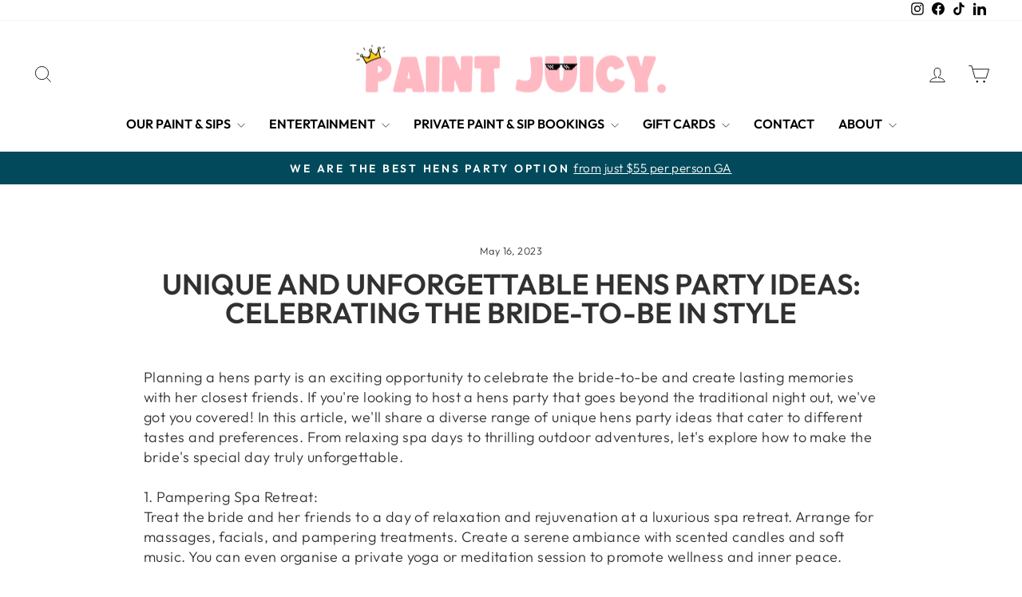

--- FILE ---
content_type: text/html; charset=utf-8
request_url: https://www.paintjuicy.com.au/blogs/hens-and-bachelorette-party-ideas/unique-and-unforgettable-hens-party-ideas-celebrating-the-bride-to-be-in-style
body_size: 39883
content:
<!--Start of Desku Script-->
          <script async crossorigin fetchpriority="high" src="/cdn/shopifycloud/importmap-polyfill/es-modules-shim.2.4.0.js"></script>
<script type="text/javascript">
        window.onload = () => {
            window.lc_id = '274390859867';
            window.lc_dc = 'paintjuicy';
            var chatWidget = document.createElement('app-chat-box');
            chatWidget.setAttribute('id', "widget");
            document.body.insertAdjacentElement('beforeend', chatWidget);
            var deskuInstall = document.createElement('script');
            deskuInstall.src = 'https://desku-chat-widget-js.pages.dev/chat-widget.js';
            deskuInstall.setAttribute('defer', true);
            document.body.insertAdjacentElement('beforeend', deskuInstall);
        }
          </script>
          <!--End of Desku Script-->
  <!--  ClickCease.com tracking-->
      <script type='text/javascript'>var script = document.createElement('script');
      script.async = true; script.type = 'text/javascript';
      var target = 'https://www.clickcease.com/monitor/stat.js';
      script.src = target;var elem = document.head;elem.appendChild(script);
      </script>
      <noscript>
      <a href='https://www.clickcease.com' rel='nofollow'><img src='https://monitor.clickcease.com' alt='ClickCease'/></a>
      </noscript>
        <!--  ClickCease.com tracking-->
  <script async type="text/javascript" src="https://static.klaviyo.com/onsite/js/klaviyo.js?company_id=SpVe4P"></script>
  <!-- Global site tag (gtag.js) - Google Ads: 371372784 -->
<script async src="https://www.googletagmanager.com/gtag/js?id=AW-371372784"></script>
<script>
  window.dataLayer = window.dataLayer || [];
  function gtag(){dataLayer.push(arguments);}
  gtag('js', new Date());

  gtag('config', 'AW-371372784');
</script>
  
  <script type="text/javascript">
    adroll_adv_id = "OW46UQID3JA65LMZHDUQUY";
    adroll_pix_id = "ZW56RXRYR5GYBPVGVVMJI5";
    adroll_version = "2.0";

    (function(w, d, e, o, a) {
        w.__adroll_loaded = true;
        w.adroll = w.adroll || [];
        w.adroll.f = [ 'setProperties', 'identify', 'track' ];
        var roundtripUrl = "https://s.adroll.com/j/" + adroll_adv_id
                + "/roundtrip.js";
        for (a = 0; a < w.adroll.f.length; a++) {
            w.adroll[w.adroll.f[a]] = w.adroll[w.adroll.f[a]] || (function(n) {
                return function() {
                    w.adroll.push([ n, arguments ])
                }
            })(w.adroll.f[a])
        }

        e = d.createElement('script');
        o = d.getElementsByTagName('script')[0];
        e.async = 1;
        e.src = roundtripUrl;
        o.parentNode.insertBefore(e, o);
    })(window, document);
    adroll.track("pageView");
</script>
<!-- Event snippet for Website traffic conversion page -->
<script>
  gtag('event', 'conversion', {'send_to': 'AW-371372784/EGXzCK6u1JECEPDlirEB'});
</script>

  <!-- Global site tag (gtag.js) - Google Analytics -->
<script async src="https://www.googletagmanager.com/gtag/js?id=G-GF2Q78WL98"></script>
<script>
  window.dataLayer = window.dataLayer || [];
  function gtag(){dataLayer.push(arguments);}
  gtag('js', new Date());

  gtag('config', 'G-GF2Q78WL98');
</script>
<!doctype html>
<html class="no-js" lang="en" dir="ltr">
<head>
  <meta charset="utf-8">
  <meta http-equiv="X-UA-Compatible" content="IE=edge,chrome=1">
  <meta name="viewport" content="width=device-width,initial-scale=1">
  <meta name="theme-color" content="#111111">
  <link rel="canonical" href="https://www.paintjuicy.com.au/blogs/hens-and-bachelorette-party-ideas/unique-and-unforgettable-hens-party-ideas-celebrating-the-bride-to-be-in-style">
  <link rel="preconnect" href="https://cdn.shopify.com" crossorigin>
  <link rel="preconnect" href="https://fonts.shopifycdn.com" crossorigin>
  <link rel="dns-prefetch" href="https://productreviews.shopifycdn.com">
  <link rel="dns-prefetch" href="https://ajax.googleapis.com">
  <link rel="dns-prefetch" href="https://maps.googleapis.com">
  <link rel="dns-prefetch" href="https://maps.gstatic.com"><link rel="shortcut icon" href="//www.paintjuicy.com.au/cdn/shop/files/Copy_of_PaintJuicy_ThisWeek_1080x1350_5b8f532f-177f-435d-8701-12b64a3cd230_32x32.png?v=1631425875" type="image/png" /><title>Unique and Unforgettable Hens Party Ideas: Celebrating the Bride-to-Be
&ndash; Paint Juicy - Paint and Sip
</title>
<meta name="description" content="If you&#39;re looking to host a hens party that goes beyond the traditional night out, we&#39;ve got you covered! In this article, we&#39;ll share a diverse range of unique hens party ideas that cater to different tastes and preferences. From relaxing spa days to thrilling outdoor adventures, let&#39;s explore how to make the bride&#39;s"><meta property="og:site_name" content="Paint Juicy - Paint and Sip">
  <meta property="og:url" content="https://www.paintjuicy.com.au/blogs/hens-and-bachelorette-party-ideas/unique-and-unforgettable-hens-party-ideas-celebrating-the-bride-to-be-in-style">
  <meta property="og:title" content="Unique and Unforgettable Hens Party Ideas: Celebrating the Bride-to-Be in Style">
  <meta property="og:type" content="article">
  <meta property="og:description" content="Planning a hens party is an exciting opportunity to celebrate the bride-to-be and create lasting memories with her closest friends. If you're looking to host a hens party that goes beyond the traditional night out, we've got you covered! In this article, we'll share a diverse range of unique hens party ideas that cater to different tastes and preferences. From relaxing spa days to thrilling outdoor adventures, let's explore how to make the bride's special day truly unforgettable.1. Pampering Spa Retreat:Treat the bride and her friends to a day of relaxation and rejuvenation at a luxurious spa retreat. Arrange for massages, facials, and pampering treatments. Create a serene ambiance with scented candles and soft music. You can even organise a private yoga or meditation session to promote wellness and inner peace.2. Mixology Masterclass:Unleash the inner mixologist in all of you by organising a cocktail-making class. Hire a professional mixologist or visit a trendy cocktail bar where you can learn the art of creating delicious and Instagram-worthy drinks. Experiment with different flavours, techniques, and garnishes to craft unique cocktails that reflect the bride's taste.3. Themed Costume Party:Add a touch of excitement and creativity to the hens party by hosting a themed costume party. Choose a theme that resonates with the bride's interests or personality, such as a retro 80s party, a tropical Hawaiian luau, or a glamorous Hollywood red carpet event. Encourage guests to dress up accordingly and decorate the venue to match the theme.4. Outdoor Adventure:For the adventurous bride, plan an action-packed hens party in the great outdoors. Options can include hiking, zip-lining, kayaking, or even a day at an adventure park. Embrace nature's beauty and create unforgettable memories as you bond over thrilling activities and breathtaking landscapes.5. Artistic Paint and Sip:Tap into your creative side by hosting a paint and sip hens party. Book a private art studio or join an open class to guide you through a painting session. Sip on your favourite beverages while you recreate a beautiful artwork or paint personalised pieces for the bride to cherish as mementos. This activity encourages self-expression and fosters a relaxed and enjoyable atmosphere. We suggest coming to Paint Juicy for the best paint and sip in town!6. Wine Tasting Tour:Indulge in a sophisticated hens party experience with a wine tasting tour. Visit local vineyards and wineries, sample a variety of wines, and learn about the art of wine making. Enhance the experience by pairing the wines with gourmet cheese and delicious hors d'oeuvres. This elegant and educational activity is perfect for wine-loving brides and their friends.7. Retro Slumber Party:Relive your childhood memories by throwing a retro slumber party. Transform the venue into a nostalgic haven with vintage decorations, retro games, and classic movies. Encourage guests to bring their favourite childhood snacks, wear comfy pyjamas, and engage in fun activities like karaoke or a dance-off. It's a chance to bond, reminisce, and create new memories together.8. Outdoor Cinema Night:Create a magical atmosphere by hosting an outdoor cinema night under the stars. Set up a projector and a large screen in a garden or backyard. Provide cozy blankets, pillows, and bean bags for comfortable seating. Screen the bride's favourite movie or a selection of chick flicks, and serve popcorn, candy, and themed cocktails. It's a relaxed and intimate setting perfect for laughter and bonding.Personalisation Tips for the Hens Party:

Consider the bride's interests, hobbies, and preferences when choosing the hens party idea.
Incorporate personalised touches such as custom decorations, photo collages, or personalised gifts.
Incorporate the bride's favourite colours, motifs, or symbols throughout the hens party decorations and invitations.
Include elements that reflect the bride's personality, such as her favourite music, games, or activities.
Take into account any specific dietary restrictions or preferences when planning the food and beverages.
Coordinate with the bride's bridal party or close friends to gather insights and ideas for personalisation.

Remember, the key to a successful hens party is to make it a reflection of the bride's uniqueness and to create an atmosphere where she feels loved, celebrated, and surrounded by her closest friends. It's about creating memories that will last a lifetime.When it comes to planning a hens party, it's all about thinking outside the box and offering a unique and unforgettable experience. From spa retreats to mixology classes, themed parties, and outdoor adventures, there are endless possibilities to celebrate the bride-to-be in style. The key is to personalise the hens party to match the bride's interests and preferences, making it an event that truly reflects her personality.So, get creative, have fun, and think about what will make the bride smile from ear to ear. Whether you choose a day of pampering, an artistic endeavour, or an exciting outdoor adventure, the most important thing is to create memories that the bride and her friends will cherish forever.Remember, a successful hens party is not just about the activities or theme; it's about the love, laughter, and bond shared among friends. Cheers to a truly unforgettable hens party and an exciting journey to the bride's big day!Note: Don't forget to check local regulations and guidelines for gatherings and ensure the safety and well-being of all participants during the planning and execution of the hens party."><meta property="og:image" content="http://www.paintjuicy.com.au/cdn/shop/articles/b5afe87acc668d7afb0526ffdfd26103.jpg?v=1690523392">
    <meta property="og:image:secure_url" content="https://www.paintjuicy.com.au/cdn/shop/articles/b5afe87acc668d7afb0526ffdfd26103.jpg?v=1690523392">
    <meta property="og:image:width" content="1400">
    <meta property="og:image:height" content="2100"><meta name="twitter:site" content="@">
  <meta name="twitter:card" content="summary_large_image">
  <meta name="twitter:title" content="Unique and Unforgettable Hens Party Ideas: Celebrating the Bride-to-Be in Style">
  <meta name="twitter:description" content="Planning a hens party is an exciting opportunity to celebrate the bride-to-be and create lasting memories with her closest friends. If you're looking to host a hens party that goes beyond the traditional night out, we've got you covered! In this article, we'll share a diverse range of unique hens party ideas that cater to different tastes and preferences. From relaxing spa days to thrilling outdoor adventures, let's explore how to make the bride's special day truly unforgettable.1. Pampering Spa Retreat:Treat the bride and her friends to a day of relaxation and rejuvenation at a luxurious spa retreat. Arrange for massages, facials, and pampering treatments. Create a serene ambiance with scented candles and soft music. You can even organise a private yoga or meditation session to promote wellness and inner peace.2. Mixology Masterclass:Unleash the inner mixologist in all of you by organising a cocktail-making class. Hire a professional mixologist or visit a trendy cocktail bar where you can learn the art of creating delicious and Instagram-worthy drinks. Experiment with different flavours, techniques, and garnishes to craft unique cocktails that reflect the bride's taste.3. Themed Costume Party:Add a touch of excitement and creativity to the hens party by hosting a themed costume party. Choose a theme that resonates with the bride's interests or personality, such as a retro 80s party, a tropical Hawaiian luau, or a glamorous Hollywood red carpet event. Encourage guests to dress up accordingly and decorate the venue to match the theme.4. Outdoor Adventure:For the adventurous bride, plan an action-packed hens party in the great outdoors. Options can include hiking, zip-lining, kayaking, or even a day at an adventure park. Embrace nature's beauty and create unforgettable memories as you bond over thrilling activities and breathtaking landscapes.5. Artistic Paint and Sip:Tap into your creative side by hosting a paint and sip hens party. Book a private art studio or join an open class to guide you through a painting session. Sip on your favourite beverages while you recreate a beautiful artwork or paint personalised pieces for the bride to cherish as mementos. This activity encourages self-expression and fosters a relaxed and enjoyable atmosphere. We suggest coming to Paint Juicy for the best paint and sip in town!6. Wine Tasting Tour:Indulge in a sophisticated hens party experience with a wine tasting tour. Visit local vineyards and wineries, sample a variety of wines, and learn about the art of wine making. Enhance the experience by pairing the wines with gourmet cheese and delicious hors d'oeuvres. This elegant and educational activity is perfect for wine-loving brides and their friends.7. Retro Slumber Party:Relive your childhood memories by throwing a retro slumber party. Transform the venue into a nostalgic haven with vintage decorations, retro games, and classic movies. Encourage guests to bring their favourite childhood snacks, wear comfy pyjamas, and engage in fun activities like karaoke or a dance-off. It's a chance to bond, reminisce, and create new memories together.8. Outdoor Cinema Night:Create a magical atmosphere by hosting an outdoor cinema night under the stars. Set up a projector and a large screen in a garden or backyard. Provide cozy blankets, pillows, and bean bags for comfortable seating. Screen the bride's favourite movie or a selection of chick flicks, and serve popcorn, candy, and themed cocktails. It's a relaxed and intimate setting perfect for laughter and bonding.Personalisation Tips for the Hens Party:

Consider the bride's interests, hobbies, and preferences when choosing the hens party idea.
Incorporate personalised touches such as custom decorations, photo collages, or personalised gifts.
Incorporate the bride's favourite colours, motifs, or symbols throughout the hens party decorations and invitations.
Include elements that reflect the bride's personality, such as her favourite music, games, or activities.
Take into account any specific dietary restrictions or preferences when planning the food and beverages.
Coordinate with the bride's bridal party or close friends to gather insights and ideas for personalisation.

Remember, the key to a successful hens party is to make it a reflection of the bride's uniqueness and to create an atmosphere where she feels loved, celebrated, and surrounded by her closest friends. It's about creating memories that will last a lifetime.When it comes to planning a hens party, it's all about thinking outside the box and offering a unique and unforgettable experience. From spa retreats to mixology classes, themed parties, and outdoor adventures, there are endless possibilities to celebrate the bride-to-be in style. The key is to personalise the hens party to match the bride's interests and preferences, making it an event that truly reflects her personality.So, get creative, have fun, and think about what will make the bride smile from ear to ear. Whether you choose a day of pampering, an artistic endeavour, or an exciting outdoor adventure, the most important thing is to create memories that the bride and her friends will cherish forever.Remember, a successful hens party is not just about the activities or theme; it's about the love, laughter, and bond shared among friends. Cheers to a truly unforgettable hens party and an exciting journey to the bride's big day!Note: Don't forget to check local regulations and guidelines for gatherings and ensure the safety and well-being of all participants during the planning and execution of the hens party.">
<script type="importmap">
{
  "imports": {
    "element.base-media": "//www.paintjuicy.com.au/cdn/shop/t/15/assets/element.base-media.js?v=61305152781971747521764043861",
    "element.image.parallax": "//www.paintjuicy.com.au/cdn/shop/t/15/assets/element.image.parallax.js?v=59188309605188605141764043862",
    "element.model": "//www.paintjuicy.com.au/cdn/shop/t/15/assets/element.model.js?v=104979259955732717291764043862",
    "element.quantity-selector": "//www.paintjuicy.com.au/cdn/shop/t/15/assets/element.quantity-selector.js?v=68208048201360514121764043862",
    "element.text.rte": "//www.paintjuicy.com.au/cdn/shop/t/15/assets/element.text.rte.js?v=28194737298593644281764043862",
    "element.video": "//www.paintjuicy.com.au/cdn/shop/t/15/assets/element.video.js?v=110560105447302630031764043863",
    "is-land": "//www.paintjuicy.com.au/cdn/shop/t/15/assets/is-land.min.js?v=92343381495565747271764043885",
    "util.misc": "//www.paintjuicy.com.au/cdn/shop/t/15/assets/util.misc.js?v=117964846174238173191764043895",
    "util.product-loader": "//www.paintjuicy.com.au/cdn/shop/t/15/assets/util.product-loader.js?v=71947287259713254281764043895",
    "util.resource-loader": "//www.paintjuicy.com.au/cdn/shop/t/15/assets/util.resource-loader.js?v=81301169148003274841764043895",
    "vendor.in-view": "//www.paintjuicy.com.au/cdn/shop/t/15/assets/vendor.in-view.js?v=126891093837844970591764043896"
  }
}
</script><script type="module" src="//www.paintjuicy.com.au/cdn/shop/t/15/assets/is-land.min.js?v=92343381495565747271764043885"></script>
<style data-shopify>@font-face {
  font-family: Outfit;
  font-weight: 600;
  font-style: normal;
  font-display: swap;
  src: url("//www.paintjuicy.com.au/cdn/fonts/outfit/outfit_n6.dfcbaa80187851df2e8384061616a8eaa1702fdc.woff2") format("woff2"),
       url("//www.paintjuicy.com.au/cdn/fonts/outfit/outfit_n6.88384e9fc3e36038624caccb938f24ea8008a91d.woff") format("woff");
}

  @font-face {
  font-family: Outfit;
  font-weight: 300;
  font-style: normal;
  font-display: swap;
  src: url("//www.paintjuicy.com.au/cdn/fonts/outfit/outfit_n3.8c97ae4c4fac7c2ea467a6dc784857f4de7e0e37.woff2") format("woff2"),
       url("//www.paintjuicy.com.au/cdn/fonts/outfit/outfit_n3.b50a189ccde91f9bceee88f207c18c09f0b62a7b.woff") format("woff");
}


  @font-face {
  font-family: Outfit;
  font-weight: 600;
  font-style: normal;
  font-display: swap;
  src: url("//www.paintjuicy.com.au/cdn/fonts/outfit/outfit_n6.dfcbaa80187851df2e8384061616a8eaa1702fdc.woff2") format("woff2"),
       url("//www.paintjuicy.com.au/cdn/fonts/outfit/outfit_n6.88384e9fc3e36038624caccb938f24ea8008a91d.woff") format("woff");
}

  
  
</style><link href="//www.paintjuicy.com.au/cdn/shop/t/15/assets/theme.css?v=93626464380700918791764043914" rel="stylesheet" type="text/css" media="all" />
<style data-shopify>:root {
    --typeHeaderPrimary: Outfit;
    --typeHeaderFallback: sans-serif;
    --typeHeaderSize: 36px;
    --typeHeaderWeight: 600;
    --typeHeaderLineHeight: 1;
    --typeHeaderSpacing: 0.0em;

    --typeBasePrimary:Outfit;
    --typeBaseFallback:sans-serif;
    --typeBaseSize: 18px;
    --typeBaseWeight: 300;
    --typeBaseSpacing: 0.025em;
    --typeBaseLineHeight: 1.4;
    --typeBaselineHeightMinus01: 1.3;

    --typeCollectionTitle: 20px;

    --iconWeight: 2px;
    --iconLinecaps: miter;

    
        --buttonRadius: 0;
    

    --colorGridOverlayOpacity: 0.1;
    --colorAnnouncement: #024a5b;
    --colorAnnouncementText: #ffffff;

    --colorBody: #ffffff;
    --colorBodyAlpha05: rgba(255, 255, 255, 0.05);
    --colorBodyDim: #f2f2f2;
    --colorBodyLightDim: #fafafa;
    --colorBodyMediumDim: #f5f5f5;


    --colorBorder: #e8e8e1;

    --colorBtnPrimary: #111111;
    --colorBtnPrimaryLight: #2b2b2b;
    --colorBtnPrimaryDim: #040404;
    --colorBtnPrimaryText: #ffffff;

    --colorCartDot: #ff4f33;

    --colorDrawers: #ffffff;
    --colorDrawersDim: #f2f2f2;
    --colorDrawerBorder: #e8e8e1;
    --colorDrawerText: #000000;
    --colorDrawerTextDark: #000000;
    --colorDrawerButton: #111111;
    --colorDrawerButtonText: #ffffff;

    --colorFooter: #ffffff;
    --colorFooterText: #000000;
    --colorFooterTextAlpha01: #000000;

    --colorGridOverlay: #000000;
    --colorGridOverlayOpacity: 0.1;

    --colorHeaderTextAlpha01: rgba(0, 0, 0, 0.1);

    --colorHeroText: #ffffff;

    --colorSmallImageBg: #ffffff;
    --colorLargeImageBg: #0f0f0f;

    --colorImageOverlay: #000000;
    --colorImageOverlayOpacity: 0.1;
    --colorImageOverlayTextShadow: 0.2;

    --colorLink: #313131;

    --colorModalBg: rgba(230, 230, 230, 0.6);

    --colorNav: #ffffff;
    --colorNavText: #000000;

    --colorPrice: #1c1d1d;

    --colorSaleTag: #1c1d1d;
    --colorSaleTagText: #ffffff;

    --colorTextBody: #313131;
    --colorTextBodyAlpha015: rgba(49, 49, 49, 0.15);
    --colorTextBodyAlpha005: rgba(49, 49, 49, 0.05);
    --colorTextBodyAlpha008: rgba(49, 49, 49, 0.08);
    --colorTextSavings: #C20000;

    --urlIcoSelect: url(//www.paintjuicy.com.au/cdn/shop/t/15/assets/ico-select.svg);
    --urlIcoSelectFooter: url(//www.paintjuicy.com.au/cdn/shop/t/15/assets/ico-select-footer.svg);
    --urlIcoSelectWhite: url(//www.paintjuicy.com.au/cdn/shop/t/15/assets/ico-select-white.svg);

    --grid-gutter: 17px;
    --drawer-gutter: 20px;

    --sizeChartMargin: 25px 0;
    --sizeChartIconMargin: 5px;

    --newsletterReminderPadding: 40px;

    /*Shop Pay Installments*/
    --color-body-text: #313131;
    --color-body: #ffffff;
    --color-bg: #ffffff;
    }

    .placeholder-content {
    background-image: linear-gradient(100deg, #ffffff 40%, #f7f7f7 63%, #ffffff 79%);
    }</style><script>
    document.documentElement.className = document.documentElement.className.replace('no-js', 'js');

    window.theme = window.theme || {};
    theme.routes = {
      home: "/",
      cart: "/cart.js",
      cartPage: "/cart",
      cartAdd: "/cart/add.js",
      cartChange: "/cart/change.js",
      search: "/search",
      predictiveSearch: "/search/suggest"
    };
    theme.strings = {
      soldOut: "Sold Out",
      unavailable: "Unavailable",
      inStockLabel: "In-stock and ready to go!",
      oneStockLabel: "Low stock - [count] item left",
      otherStockLabel: "Low stock - [count] items left",
      willNotShipUntil: "Ready to ship [date]",
      willBeInStockAfter: "Back in stock [date]",
      waitingForStock: "Backordered, shipping soon",
      savePrice: "Save [saved_amount]",
      cartEmpty: "Your cart is currently empty.",
      cartTermsConfirmation: "You must agree with the terms and conditions of sales to check out",
      searchCollections: "Collections",
      searchPages: "Pages",
      searchArticles: "Articles",
      productFrom: "from ",
      maxQuantity: "You can only have [quantity] of [title] in your cart."
    };
    theme.settings = {
      cartType: "drawer",
      isCustomerTemplate: false,
      moneyFormat: "${{amount}}",
      saveType: "dollar",
      productImageSize: "natural",
      productImageCover: false,
      predictiveSearch: true,
      predictiveSearchType: null,
      predictiveSearchVendor: false,
      predictiveSearchPrice: false,
      quickView: true,
      themeName: 'Impulse',
      themeVersion: "8.1.0"
    };
  </script>

  <script>window.performance && window.performance.mark && window.performance.mark('shopify.content_for_header.start');</script><meta name="facebook-domain-verification" content="vhip7mlzw7wm4nb14vpj71kxm8nyz9">
<meta name="google-site-verification" content="lpb2Vu07XdWrBcMiX83l34pBqmLeC40h4XQfSrgl5zI">
<meta name="google-site-verification" content="I69s699Y6z7X2qc0BHNsQ1HD3Au32arebEO_ixpMLdA">
<meta id="shopify-digital-wallet" name="shopify-digital-wallet" content="/56137482402/digital_wallets/dialog">
<meta name="shopify-checkout-api-token" content="b0de8d5cfe2251f34a584c32a24a5821">
<meta id="in-context-paypal-metadata" data-shop-id="56137482402" data-venmo-supported="false" data-environment="production" data-locale="en_US" data-paypal-v4="true" data-currency="AUD">
<link rel="alternate" type="application/atom+xml" title="Feed" href="/blogs/hens-and-bachelorette-party-ideas.atom" />
<script async="async" src="/checkouts/internal/preloads.js?locale=en-AU"></script>
<link rel="preconnect" href="https://shop.app" crossorigin="anonymous">
<script async="async" src="https://shop.app/checkouts/internal/preloads.js?locale=en-AU&shop_id=56137482402" crossorigin="anonymous"></script>
<script id="apple-pay-shop-capabilities" type="application/json">{"shopId":56137482402,"countryCode":"AU","currencyCode":"AUD","merchantCapabilities":["supports3DS"],"merchantId":"gid:\/\/shopify\/Shop\/56137482402","merchantName":"Paint Juicy - Paint and Sip","requiredBillingContactFields":["postalAddress","email","phone"],"requiredShippingContactFields":["postalAddress","email","phone"],"shippingType":"shipping","supportedNetworks":["visa","masterCard","amex","jcb"],"total":{"type":"pending","label":"Paint Juicy - Paint and Sip","amount":"1.00"},"shopifyPaymentsEnabled":true,"supportsSubscriptions":true}</script>
<script id="shopify-features" type="application/json">{"accessToken":"b0de8d5cfe2251f34a584c32a24a5821","betas":["rich-media-storefront-analytics"],"domain":"www.paintjuicy.com.au","predictiveSearch":true,"shopId":56137482402,"locale":"en"}</script>
<script>var Shopify = Shopify || {};
Shopify.shop = "paint-juicy.myshopify.com";
Shopify.locale = "en";
Shopify.currency = {"active":"AUD","rate":"1.0"};
Shopify.country = "AU";
Shopify.theme = {"name":"Paint Juicy Dec 25","id":145249697954,"schema_name":"Impulse","schema_version":"8.1.0","theme_store_id":857,"role":"main"};
Shopify.theme.handle = "null";
Shopify.theme.style = {"id":null,"handle":null};
Shopify.cdnHost = "www.paintjuicy.com.au/cdn";
Shopify.routes = Shopify.routes || {};
Shopify.routes.root = "/";</script>
<script type="module">!function(o){(o.Shopify=o.Shopify||{}).modules=!0}(window);</script>
<script>!function(o){function n(){var o=[];function n(){o.push(Array.prototype.slice.apply(arguments))}return n.q=o,n}var t=o.Shopify=o.Shopify||{};t.loadFeatures=n(),t.autoloadFeatures=n()}(window);</script>
<script>
  window.ShopifyPay = window.ShopifyPay || {};
  window.ShopifyPay.apiHost = "shop.app\/pay";
  window.ShopifyPay.redirectState = null;
</script>
<script id="shop-js-analytics" type="application/json">{"pageType":"article"}</script>
<script defer="defer" async type="module" src="//www.paintjuicy.com.au/cdn/shopifycloud/shop-js/modules/v2/client.init-shop-cart-sync_C5BV16lS.en.esm.js"></script>
<script defer="defer" async type="module" src="//www.paintjuicy.com.au/cdn/shopifycloud/shop-js/modules/v2/chunk.common_CygWptCX.esm.js"></script>
<script type="module">
  await import("//www.paintjuicy.com.au/cdn/shopifycloud/shop-js/modules/v2/client.init-shop-cart-sync_C5BV16lS.en.esm.js");
await import("//www.paintjuicy.com.au/cdn/shopifycloud/shop-js/modules/v2/chunk.common_CygWptCX.esm.js");

  window.Shopify.SignInWithShop?.initShopCartSync?.({"fedCMEnabled":true,"windoidEnabled":true});

</script>
<script>
  window.Shopify = window.Shopify || {};
  if (!window.Shopify.featureAssets) window.Shopify.featureAssets = {};
  window.Shopify.featureAssets['shop-js'] = {"shop-cart-sync":["modules/v2/client.shop-cart-sync_ZFArdW7E.en.esm.js","modules/v2/chunk.common_CygWptCX.esm.js"],"init-fed-cm":["modules/v2/client.init-fed-cm_CmiC4vf6.en.esm.js","modules/v2/chunk.common_CygWptCX.esm.js"],"shop-button":["modules/v2/client.shop-button_tlx5R9nI.en.esm.js","modules/v2/chunk.common_CygWptCX.esm.js"],"shop-cash-offers":["modules/v2/client.shop-cash-offers_DOA2yAJr.en.esm.js","modules/v2/chunk.common_CygWptCX.esm.js","modules/v2/chunk.modal_D71HUcav.esm.js"],"init-windoid":["modules/v2/client.init-windoid_sURxWdc1.en.esm.js","modules/v2/chunk.common_CygWptCX.esm.js"],"shop-toast-manager":["modules/v2/client.shop-toast-manager_ClPi3nE9.en.esm.js","modules/v2/chunk.common_CygWptCX.esm.js"],"init-shop-email-lookup-coordinator":["modules/v2/client.init-shop-email-lookup-coordinator_B8hsDcYM.en.esm.js","modules/v2/chunk.common_CygWptCX.esm.js"],"init-shop-cart-sync":["modules/v2/client.init-shop-cart-sync_C5BV16lS.en.esm.js","modules/v2/chunk.common_CygWptCX.esm.js"],"avatar":["modules/v2/client.avatar_BTnouDA3.en.esm.js"],"pay-button":["modules/v2/client.pay-button_FdsNuTd3.en.esm.js","modules/v2/chunk.common_CygWptCX.esm.js"],"init-customer-accounts":["modules/v2/client.init-customer-accounts_DxDtT_ad.en.esm.js","modules/v2/client.shop-login-button_C5VAVYt1.en.esm.js","modules/v2/chunk.common_CygWptCX.esm.js","modules/v2/chunk.modal_D71HUcav.esm.js"],"init-shop-for-new-customer-accounts":["modules/v2/client.init-shop-for-new-customer-accounts_ChsxoAhi.en.esm.js","modules/v2/client.shop-login-button_C5VAVYt1.en.esm.js","modules/v2/chunk.common_CygWptCX.esm.js","modules/v2/chunk.modal_D71HUcav.esm.js"],"shop-login-button":["modules/v2/client.shop-login-button_C5VAVYt1.en.esm.js","modules/v2/chunk.common_CygWptCX.esm.js","modules/v2/chunk.modal_D71HUcav.esm.js"],"init-customer-accounts-sign-up":["modules/v2/client.init-customer-accounts-sign-up_CPSyQ0Tj.en.esm.js","modules/v2/client.shop-login-button_C5VAVYt1.en.esm.js","modules/v2/chunk.common_CygWptCX.esm.js","modules/v2/chunk.modal_D71HUcav.esm.js"],"shop-follow-button":["modules/v2/client.shop-follow-button_Cva4Ekp9.en.esm.js","modules/v2/chunk.common_CygWptCX.esm.js","modules/v2/chunk.modal_D71HUcav.esm.js"],"checkout-modal":["modules/v2/client.checkout-modal_BPM8l0SH.en.esm.js","modules/v2/chunk.common_CygWptCX.esm.js","modules/v2/chunk.modal_D71HUcav.esm.js"],"lead-capture":["modules/v2/client.lead-capture_Bi8yE_yS.en.esm.js","modules/v2/chunk.common_CygWptCX.esm.js","modules/v2/chunk.modal_D71HUcav.esm.js"],"shop-login":["modules/v2/client.shop-login_D6lNrXab.en.esm.js","modules/v2/chunk.common_CygWptCX.esm.js","modules/v2/chunk.modal_D71HUcav.esm.js"],"payment-terms":["modules/v2/client.payment-terms_CZxnsJam.en.esm.js","modules/v2/chunk.common_CygWptCX.esm.js","modules/v2/chunk.modal_D71HUcav.esm.js"]};
</script>
<script>(function() {
  var isLoaded = false;
  function asyncLoad() {
    if (isLoaded) return;
    isLoaded = true;
    var urls = ["https:\/\/cdn.shopify.com\/s\/files\/1\/0561\/3748\/2402\/t\/7\/assets\/globo.formbuilder.init.js?v=1685523395\u0026shop=paint-juicy.myshopify.com","\/\/cdn.shopify.com\/proxy\/efc51e1cbe5c4e6d5fca217c7c1a32b1e0be71085c0582c8fb00596ca1fbe133\/shopify-script-tags.s3.eu-west-1.amazonaws.com\/smartseo\/instantpage.js?shop=paint-juicy.myshopify.com\u0026sp-cache-control=cHVibGljLCBtYXgtYWdlPTkwMA","https:\/\/sales-pop.carecart.io\/lib\/salesnotifier.js?shop=paint-juicy.myshopify.com"];
    for (var i = 0; i < urls.length; i++) {
      var s = document.createElement('script');
      s.type = 'text/javascript';
      s.async = true;
      s.src = urls[i];
      var x = document.getElementsByTagName('script')[0];
      x.parentNode.insertBefore(s, x);
    }
  };
  if(window.attachEvent) {
    window.attachEvent('onload', asyncLoad);
  } else {
    window.addEventListener('load', asyncLoad, false);
  }
})();</script>
<script id="__st">var __st={"a":56137482402,"offset":36000,"reqid":"69a3cce2-8a97-4c5a-a169-2224d02c7cf9-1768619573","pageurl":"www.paintjuicy.com.au\/blogs\/hens-and-bachelorette-party-ideas\/unique-and-unforgettable-hens-party-ideas-celebrating-the-bride-to-be-in-style","s":"articles-559923069090","u":"4d5017a3f87b","p":"article","rtyp":"article","rid":559923069090};</script>
<script>window.ShopifyPaypalV4VisibilityTracking = true;</script>
<script id="captcha-bootstrap">!function(){'use strict';const t='contact',e='account',n='new_comment',o=[[t,t],['blogs',n],['comments',n],[t,'customer']],c=[[e,'customer_login'],[e,'guest_login'],[e,'recover_customer_password'],[e,'create_customer']],r=t=>t.map((([t,e])=>`form[action*='/${t}']:not([data-nocaptcha='true']) input[name='form_type'][value='${e}']`)).join(','),a=t=>()=>t?[...document.querySelectorAll(t)].map((t=>t.form)):[];function s(){const t=[...o],e=r(t);return a(e)}const i='password',u='form_key',d=['recaptcha-v3-token','g-recaptcha-response','h-captcha-response',i],f=()=>{try{return window.sessionStorage}catch{return}},m='__shopify_v',_=t=>t.elements[u];function p(t,e,n=!1){try{const o=window.sessionStorage,c=JSON.parse(o.getItem(e)),{data:r}=function(t){const{data:e,action:n}=t;return t[m]||n?{data:e,action:n}:{data:t,action:n}}(c);for(const[e,n]of Object.entries(r))t.elements[e]&&(t.elements[e].value=n);n&&o.removeItem(e)}catch(o){console.error('form repopulation failed',{error:o})}}const l='form_type',E='cptcha';function T(t){t.dataset[E]=!0}const w=window,h=w.document,L='Shopify',v='ce_forms',y='captcha';let A=!1;((t,e)=>{const n=(g='f06e6c50-85a8-45c8-87d0-21a2b65856fe',I='https://cdn.shopify.com/shopifycloud/storefront-forms-hcaptcha/ce_storefront_forms_captcha_hcaptcha.v1.5.2.iife.js',D={infoText:'Protected by hCaptcha',privacyText:'Privacy',termsText:'Terms'},(t,e,n)=>{const o=w[L][v],c=o.bindForm;if(c)return c(t,g,e,D).then(n);var r;o.q.push([[t,g,e,D],n]),r=I,A||(h.body.append(Object.assign(h.createElement('script'),{id:'captcha-provider',async:!0,src:r})),A=!0)});var g,I,D;w[L]=w[L]||{},w[L][v]=w[L][v]||{},w[L][v].q=[],w[L][y]=w[L][y]||{},w[L][y].protect=function(t,e){n(t,void 0,e),T(t)},Object.freeze(w[L][y]),function(t,e,n,w,h,L){const[v,y,A,g]=function(t,e,n){const i=e?o:[],u=t?c:[],d=[...i,...u],f=r(d),m=r(i),_=r(d.filter((([t,e])=>n.includes(e))));return[a(f),a(m),a(_),s()]}(w,h,L),I=t=>{const e=t.target;return e instanceof HTMLFormElement?e:e&&e.form},D=t=>v().includes(t);t.addEventListener('submit',(t=>{const e=I(t);if(!e)return;const n=D(e)&&!e.dataset.hcaptchaBound&&!e.dataset.recaptchaBound,o=_(e),c=g().includes(e)&&(!o||!o.value);(n||c)&&t.preventDefault(),c&&!n&&(function(t){try{if(!f())return;!function(t){const e=f();if(!e)return;const n=_(t);if(!n)return;const o=n.value;o&&e.removeItem(o)}(t);const e=Array.from(Array(32),(()=>Math.random().toString(36)[2])).join('');!function(t,e){_(t)||t.append(Object.assign(document.createElement('input'),{type:'hidden',name:u})),t.elements[u].value=e}(t,e),function(t,e){const n=f();if(!n)return;const o=[...t.querySelectorAll(`input[type='${i}']`)].map((({name:t})=>t)),c=[...d,...o],r={};for(const[a,s]of new FormData(t).entries())c.includes(a)||(r[a]=s);n.setItem(e,JSON.stringify({[m]:1,action:t.action,data:r}))}(t,e)}catch(e){console.error('failed to persist form',e)}}(e),e.submit())}));const S=(t,e)=>{t&&!t.dataset[E]&&(n(t,e.some((e=>e===t))),T(t))};for(const o of['focusin','change'])t.addEventListener(o,(t=>{const e=I(t);D(e)&&S(e,y())}));const B=e.get('form_key'),M=e.get(l),P=B&&M;t.addEventListener('DOMContentLoaded',(()=>{const t=y();if(P)for(const e of t)e.elements[l].value===M&&p(e,B);[...new Set([...A(),...v().filter((t=>'true'===t.dataset.shopifyCaptcha))])].forEach((e=>S(e,t)))}))}(h,new URLSearchParams(w.location.search),n,t,e,['guest_login'])})(!0,!0)}();</script>
<script integrity="sha256-4kQ18oKyAcykRKYeNunJcIwy7WH5gtpwJnB7kiuLZ1E=" data-source-attribution="shopify.loadfeatures" defer="defer" src="//www.paintjuicy.com.au/cdn/shopifycloud/storefront/assets/storefront/load_feature-a0a9edcb.js" crossorigin="anonymous"></script>
<script crossorigin="anonymous" defer="defer" src="//www.paintjuicy.com.au/cdn/shopifycloud/storefront/assets/shopify_pay/storefront-65b4c6d7.js?v=20250812"></script>
<script data-source-attribution="shopify.dynamic_checkout.dynamic.init">var Shopify=Shopify||{};Shopify.PaymentButton=Shopify.PaymentButton||{isStorefrontPortableWallets:!0,init:function(){window.Shopify.PaymentButton.init=function(){};var t=document.createElement("script");t.src="https://www.paintjuicy.com.au/cdn/shopifycloud/portable-wallets/latest/portable-wallets.en.js",t.type="module",document.head.appendChild(t)}};
</script>
<script data-source-attribution="shopify.dynamic_checkout.buyer_consent">
  function portableWalletsHideBuyerConsent(e){var t=document.getElementById("shopify-buyer-consent"),n=document.getElementById("shopify-subscription-policy-button");t&&n&&(t.classList.add("hidden"),t.setAttribute("aria-hidden","true"),n.removeEventListener("click",e))}function portableWalletsShowBuyerConsent(e){var t=document.getElementById("shopify-buyer-consent"),n=document.getElementById("shopify-subscription-policy-button");t&&n&&(t.classList.remove("hidden"),t.removeAttribute("aria-hidden"),n.addEventListener("click",e))}window.Shopify?.PaymentButton&&(window.Shopify.PaymentButton.hideBuyerConsent=portableWalletsHideBuyerConsent,window.Shopify.PaymentButton.showBuyerConsent=portableWalletsShowBuyerConsent);
</script>
<script data-source-attribution="shopify.dynamic_checkout.cart.bootstrap">document.addEventListener("DOMContentLoaded",(function(){function t(){return document.querySelector("shopify-accelerated-checkout-cart, shopify-accelerated-checkout")}if(t())Shopify.PaymentButton.init();else{new MutationObserver((function(e,n){t()&&(Shopify.PaymentButton.init(),n.disconnect())})).observe(document.body,{childList:!0,subtree:!0})}}));
</script>
<link id="shopify-accelerated-checkout-styles" rel="stylesheet" media="screen" href="https://www.paintjuicy.com.au/cdn/shopifycloud/portable-wallets/latest/accelerated-checkout-backwards-compat.css" crossorigin="anonymous">
<style id="shopify-accelerated-checkout-cart">
        #shopify-buyer-consent {
  margin-top: 1em;
  display: inline-block;
  width: 100%;
}

#shopify-buyer-consent.hidden {
  display: none;
}

#shopify-subscription-policy-button {
  background: none;
  border: none;
  padding: 0;
  text-decoration: underline;
  font-size: inherit;
  cursor: pointer;
}

#shopify-subscription-policy-button::before {
  box-shadow: none;
}

      </style>

<script>window.performance && window.performance.mark && window.performance.mark('shopify.content_for_header.end');</script>

  <style data-shopify>
    :root {
      /* Root Variables */
      /* ========================= */
      --root-color-primary: #313131;
      --color-primary: #313131;
      --root-color-secondary: #ffffff;
      --color-secondary: #ffffff;
      --color-sale-tag: #1c1d1d;
      --color-sale-tag-text: #ffffff;
      --layout-section-padding-block: 3rem;
      --layout-section-padding-inline--md: 40px;
      --layout-section-max-inline-size: 1420px; 


      /* Text */
      /* ========================= */
      
      /* Body Font Styles */
      --element-text-font-family--body: Outfit;
      --element-text-font-family-fallback--body: sans-serif;
      --element-text-font-weight--body: 300;
      --element-text-letter-spacing--body: 0.025em;
      --element-text-text-transform--body: none;

      /* Body Font Sizes */
      --element-text-font-size--body: initial;
      --element-text-font-size--body-xs: 14px;
      --element-text-font-size--body-sm: 16px;
      --element-text-font-size--body-md: 18px;
      --element-text-font-size--body-lg: 20px;
      
      /* Body Line Heights */
      --element-text-line-height--body: 1.4;

      /* Heading Font Styles */
      --element-text-font-family--heading: Outfit;
      --element-text-font-family-fallback--heading: sans-serif;
      --element-text-font-weight--heading: 600;
      --element-text-letter-spacing--heading: 0.0em;
      
      
      --element-text-text-transform--heading: uppercase;
       
      
      
      /* Heading Font Sizes */
      --element-text-font-size--heading-2xl: 52px;
      --element-text-font-size--heading-xl: 36px;
      --element-text-font-size--heading-lg: 30px;
      --element-text-font-size--heading-md: 28px;
      --element-text-font-size--heading-sm: 22px;
      --element-text-font-size--heading-xs: 20px;
      
      /* Heading Line Heights */
      --element-text-line-height--heading: 1;

      /* Buttons */
      /* ========================= */
      
          --element-button-radius: 0;
      

      --element-button-padding-block: 12px;
      --element-button-text-transform: uppercase;
      --element-button-font-weight: 800;
      --element-button-font-size: max(calc(var(--typeBaseSize) - 4px), 13px);
      --element-button-letter-spacing: .3em;

      /* Base Color Variables */
      --element-button-color-primary: #111111;
      --element-button-color-secondary: #ffffff;
      --element-button-shade-border: 100%;

      /* Hover State Variables */
      --element-button-shade-background--hover: 0%;
      --element-button-shade-border--hover: 100%;

      /* Focus State Variables */
      --element-button-color-focus: var(--color-focus);

      /* Inputs */
      /* ========================= */
      
          --element-icon-radius: 0;
      

      --element-input-font-size: var(--element-text-font-size--body-sm);
      --element-input-box-shadow-shade: 100%;

      /* Hover State Variables */
      --element-input-background-shade--hover: 0%;
      --element-input-box-shadow-spread-radius--hover: 1px;
    }

    @media only screen and (max-width: 768px) {
      :root {
        --element-button-font-size: max(calc(var(--typeBaseSize) - 5px), 11px);
      }
    }

    .element-radio {
        &:has(input[type='radio']:checked) {
          --element-button-color: var(--element-button-color-secondary);
        }
    }

    /* ATC Button Overrides */
    /* ========================= */

    .element-button[type="submit"],
    .element-button[type="submit"] .element-text,
    .element-button--shopify-payment-wrapper button {
      --element-button-padding-block: 13px;
      --element-button-padding-inline: 20px;
      --element-button-line-height: 1.42;
      --_font-size--body-md: var(--element-button-font-size);

      line-height: 1.42 !important;
    }

    /* When dynamic checkout is enabled */
    product-form:has(.element-button--shopify-payment-wrapper) {
      --element-button-color: #313131;

      .element-button[type="submit"],
      .element-button--shopify-payment-wrapper button {
        min-height: 50px !important;
      }

      .shopify-payment-button {
        margin: 0;
      }
    }

    /* Hover animation for non-angled buttons */
    body:not([data-button_style='angled']) .element-button[type="submit"] {
      position: relative;
      overflow: hidden;

      &:after {
        content: '';
        position: absolute;
        top: 0;
        left: 150%;
        width: 200%;
        height: 100%;
        transform: skewX(-20deg);
        background-image: linear-gradient(to right,transparent, rgba(255,255,255,.25),transparent);
      }

      &:hover:after {
        animation: shine 0.75s cubic-bezier(0.01, 0.56, 1, 1);
      }
    }

    /* ANGLED STYLE - ATC Button Overrides */
    /* ========================= */
    
    [data-button_style='angled'] {
      --element-button-shade-background--active: var(--element-button-shade-background);
      --element-button-shade-border--active: var(--element-button-shade-border);

      .element-button[type="submit"] {
        --_box-shadow: none;

        position: relative;
        max-width: 94%;
        border-top: 1px solid #111111;
        border-bottom: 1px solid #111111;
        
        &:before,
        &:after {
          content: '';
          position: absolute;
          display: block;
          top: -1px;
          bottom: -1px;
          width: 20px;
          transform: skewX(-12deg);
          background-color: #111111;
        }
        
        &:before {
          left: -6px;
        }
        
        &:after {
          right: -6px;
        }
      }

      /* When dynamic checkout is enabled */
      product-form:has(.element-button--shopify-payment-wrapper) {
        .element-button[type="submit"]:before,
        .element-button[type="submit"]:after {
          background-color: color-mix(in srgb,var(--_color-text) var(--_shade-background),var(--_color-background));
          border-top: 1px solid #111111;
          border-bottom: 1px solid #111111;
        }

        .element-button[type="submit"]:before {
          border-left: 1px solid #111111;
        }
        
        .element-button[type="submit"]:after {
          border-right: 1px solid #111111;
        }
      }

      .element-button--shopify-payment-wrapper {
        --_color-background: #111111;

        button:hover,
        button:before,
        button:after {
          background-color: color-mix(in srgb,var(--_color-text) var(--_shade-background),var(--_color-background)) !important;
        }

        button:not(button:focus-visible) {
          box-shadow: none !important;
        }
      }
    }
  </style>

  <script src="//www.paintjuicy.com.au/cdn/shop/t/15/assets/vendor-scripts-v11.js" defer="defer"></script><script src="//www.paintjuicy.com.au/cdn/shop/t/15/assets/theme.js?v=22325264162658116151764043894" defer="defer"></script>
<!-- BEGIN app block: shopify://apps/smart-seo/blocks/smartseo/7b0a6064-ca2e-4392-9a1d-8c43c942357b --><meta name="smart-seo-integrated" content="true" /><!-- metatagsSavedToSEOFields: false --><!-- BEGIN app snippet: smartseo.article.metatags --><!-- article_seo_template_metafield:  --><title>Unique and Unforgettable Hens Party Ideas: Celebrating the Bride-to-Be</title>
<meta name="description" content="If you&#39;re looking to host a hens party that goes beyond the traditional night out, we&#39;ve got you covered! In this article, we&#39;ll share a diverse range of unique hens party ideas that cater to different tastes and preferences. From relaxing spa days to thrilling outdoor adventures, let&#39;s explore how to make the bride&#39;s" />
<meta name="smartseo-timestamp" content="0" /><!-- END app snippet --><!-- END app block --><!-- BEGIN app block: shopify://apps/seowill-redirects/blocks/brokenlink-404/cc7b1996-e567-42d0-8862-356092041863 -->
<script type="text/javascript">
    !function(t){var e={};function r(n){if(e[n])return e[n].exports;var o=e[n]={i:n,l:!1,exports:{}};return t[n].call(o.exports,o,o.exports,r),o.l=!0,o.exports}r.m=t,r.c=e,r.d=function(t,e,n){r.o(t,e)||Object.defineProperty(t,e,{enumerable:!0,get:n})},r.r=function(t){"undefined"!==typeof Symbol&&Symbol.toStringTag&&Object.defineProperty(t,Symbol.toStringTag,{value:"Module"}),Object.defineProperty(t,"__esModule",{value:!0})},r.t=function(t,e){if(1&e&&(t=r(t)),8&e)return t;if(4&e&&"object"===typeof t&&t&&t.__esModule)return t;var n=Object.create(null);if(r.r(n),Object.defineProperty(n,"default",{enumerable:!0,value:t}),2&e&&"string"!=typeof t)for(var o in t)r.d(n,o,function(e){return t[e]}.bind(null,o));return n},r.n=function(t){var e=t&&t.__esModule?function(){return t.default}:function(){return t};return r.d(e,"a",e),e},r.o=function(t,e){return Object.prototype.hasOwnProperty.call(t,e)},r.p="",r(r.s=11)}([function(t,e,r){"use strict";var n=r(2),o=Object.prototype.toString;function i(t){return"[object Array]"===o.call(t)}function a(t){return"undefined"===typeof t}function u(t){return null!==t&&"object"===typeof t}function s(t){return"[object Function]"===o.call(t)}function c(t,e){if(null!==t&&"undefined"!==typeof t)if("object"!==typeof t&&(t=[t]),i(t))for(var r=0,n=t.length;r<n;r++)e.call(null,t[r],r,t);else for(var o in t)Object.prototype.hasOwnProperty.call(t,o)&&e.call(null,t[o],o,t)}t.exports={isArray:i,isArrayBuffer:function(t){return"[object ArrayBuffer]"===o.call(t)},isBuffer:function(t){return null!==t&&!a(t)&&null!==t.constructor&&!a(t.constructor)&&"function"===typeof t.constructor.isBuffer&&t.constructor.isBuffer(t)},isFormData:function(t){return"undefined"!==typeof FormData&&t instanceof FormData},isArrayBufferView:function(t){return"undefined"!==typeof ArrayBuffer&&ArrayBuffer.isView?ArrayBuffer.isView(t):t&&t.buffer&&t.buffer instanceof ArrayBuffer},isString:function(t){return"string"===typeof t},isNumber:function(t){return"number"===typeof t},isObject:u,isUndefined:a,isDate:function(t){return"[object Date]"===o.call(t)},isFile:function(t){return"[object File]"===o.call(t)},isBlob:function(t){return"[object Blob]"===o.call(t)},isFunction:s,isStream:function(t){return u(t)&&s(t.pipe)},isURLSearchParams:function(t){return"undefined"!==typeof URLSearchParams&&t instanceof URLSearchParams},isStandardBrowserEnv:function(){return("undefined"===typeof navigator||"ReactNative"!==navigator.product&&"NativeScript"!==navigator.product&&"NS"!==navigator.product)&&("undefined"!==typeof window&&"undefined"!==typeof document)},forEach:c,merge:function t(){var e={};function r(r,n){"object"===typeof e[n]&&"object"===typeof r?e[n]=t(e[n],r):e[n]=r}for(var n=0,o=arguments.length;n<o;n++)c(arguments[n],r);return e},deepMerge:function t(){var e={};function r(r,n){"object"===typeof e[n]&&"object"===typeof r?e[n]=t(e[n],r):e[n]="object"===typeof r?t({},r):r}for(var n=0,o=arguments.length;n<o;n++)c(arguments[n],r);return e},extend:function(t,e,r){return c(e,(function(e,o){t[o]=r&&"function"===typeof e?n(e,r):e})),t},trim:function(t){return t.replace(/^\s*/,"").replace(/\s*$/,"")}}},function(t,e,r){t.exports=r(12)},function(t,e,r){"use strict";t.exports=function(t,e){return function(){for(var r=new Array(arguments.length),n=0;n<r.length;n++)r[n]=arguments[n];return t.apply(e,r)}}},function(t,e,r){"use strict";var n=r(0);function o(t){return encodeURIComponent(t).replace(/%40/gi,"@").replace(/%3A/gi,":").replace(/%24/g,"$").replace(/%2C/gi,",").replace(/%20/g,"+").replace(/%5B/gi,"[").replace(/%5D/gi,"]")}t.exports=function(t,e,r){if(!e)return t;var i;if(r)i=r(e);else if(n.isURLSearchParams(e))i=e.toString();else{var a=[];n.forEach(e,(function(t,e){null!==t&&"undefined"!==typeof t&&(n.isArray(t)?e+="[]":t=[t],n.forEach(t,(function(t){n.isDate(t)?t=t.toISOString():n.isObject(t)&&(t=JSON.stringify(t)),a.push(o(e)+"="+o(t))})))})),i=a.join("&")}if(i){var u=t.indexOf("#");-1!==u&&(t=t.slice(0,u)),t+=(-1===t.indexOf("?")?"?":"&")+i}return t}},function(t,e,r){"use strict";t.exports=function(t){return!(!t||!t.__CANCEL__)}},function(t,e,r){"use strict";(function(e){var n=r(0),o=r(19),i={"Content-Type":"application/x-www-form-urlencoded"};function a(t,e){!n.isUndefined(t)&&n.isUndefined(t["Content-Type"])&&(t["Content-Type"]=e)}var u={adapter:function(){var t;return("undefined"!==typeof XMLHttpRequest||"undefined"!==typeof e&&"[object process]"===Object.prototype.toString.call(e))&&(t=r(6)),t}(),transformRequest:[function(t,e){return o(e,"Accept"),o(e,"Content-Type"),n.isFormData(t)||n.isArrayBuffer(t)||n.isBuffer(t)||n.isStream(t)||n.isFile(t)||n.isBlob(t)?t:n.isArrayBufferView(t)?t.buffer:n.isURLSearchParams(t)?(a(e,"application/x-www-form-urlencoded;charset=utf-8"),t.toString()):n.isObject(t)?(a(e,"application/json;charset=utf-8"),JSON.stringify(t)):t}],transformResponse:[function(t){if("string"===typeof t)try{t=JSON.parse(t)}catch(e){}return t}],timeout:0,xsrfCookieName:"XSRF-TOKEN",xsrfHeaderName:"X-XSRF-TOKEN",maxContentLength:-1,validateStatus:function(t){return t>=200&&t<300},headers:{common:{Accept:"application/json, text/plain, */*"}}};n.forEach(["delete","get","head"],(function(t){u.headers[t]={}})),n.forEach(["post","put","patch"],(function(t){u.headers[t]=n.merge(i)})),t.exports=u}).call(this,r(18))},function(t,e,r){"use strict";var n=r(0),o=r(20),i=r(3),a=r(22),u=r(25),s=r(26),c=r(7);t.exports=function(t){return new Promise((function(e,f){var l=t.data,p=t.headers;n.isFormData(l)&&delete p["Content-Type"];var h=new XMLHttpRequest;if(t.auth){var d=t.auth.username||"",m=t.auth.password||"";p.Authorization="Basic "+btoa(d+":"+m)}var y=a(t.baseURL,t.url);if(h.open(t.method.toUpperCase(),i(y,t.params,t.paramsSerializer),!0),h.timeout=t.timeout,h.onreadystatechange=function(){if(h&&4===h.readyState&&(0!==h.status||h.responseURL&&0===h.responseURL.indexOf("file:"))){var r="getAllResponseHeaders"in h?u(h.getAllResponseHeaders()):null,n={data:t.responseType&&"text"!==t.responseType?h.response:h.responseText,status:h.status,statusText:h.statusText,headers:r,config:t,request:h};o(e,f,n),h=null}},h.onabort=function(){h&&(f(c("Request aborted",t,"ECONNABORTED",h)),h=null)},h.onerror=function(){f(c("Network Error",t,null,h)),h=null},h.ontimeout=function(){var e="timeout of "+t.timeout+"ms exceeded";t.timeoutErrorMessage&&(e=t.timeoutErrorMessage),f(c(e,t,"ECONNABORTED",h)),h=null},n.isStandardBrowserEnv()){var v=r(27),g=(t.withCredentials||s(y))&&t.xsrfCookieName?v.read(t.xsrfCookieName):void 0;g&&(p[t.xsrfHeaderName]=g)}if("setRequestHeader"in h&&n.forEach(p,(function(t,e){"undefined"===typeof l&&"content-type"===e.toLowerCase()?delete p[e]:h.setRequestHeader(e,t)})),n.isUndefined(t.withCredentials)||(h.withCredentials=!!t.withCredentials),t.responseType)try{h.responseType=t.responseType}catch(w){if("json"!==t.responseType)throw w}"function"===typeof t.onDownloadProgress&&h.addEventListener("progress",t.onDownloadProgress),"function"===typeof t.onUploadProgress&&h.upload&&h.upload.addEventListener("progress",t.onUploadProgress),t.cancelToken&&t.cancelToken.promise.then((function(t){h&&(h.abort(),f(t),h=null)})),void 0===l&&(l=null),h.send(l)}))}},function(t,e,r){"use strict";var n=r(21);t.exports=function(t,e,r,o,i){var a=new Error(t);return n(a,e,r,o,i)}},function(t,e,r){"use strict";var n=r(0);t.exports=function(t,e){e=e||{};var r={},o=["url","method","params","data"],i=["headers","auth","proxy"],a=["baseURL","url","transformRequest","transformResponse","paramsSerializer","timeout","withCredentials","adapter","responseType","xsrfCookieName","xsrfHeaderName","onUploadProgress","onDownloadProgress","maxContentLength","validateStatus","maxRedirects","httpAgent","httpsAgent","cancelToken","socketPath"];n.forEach(o,(function(t){"undefined"!==typeof e[t]&&(r[t]=e[t])})),n.forEach(i,(function(o){n.isObject(e[o])?r[o]=n.deepMerge(t[o],e[o]):"undefined"!==typeof e[o]?r[o]=e[o]:n.isObject(t[o])?r[o]=n.deepMerge(t[o]):"undefined"!==typeof t[o]&&(r[o]=t[o])})),n.forEach(a,(function(n){"undefined"!==typeof e[n]?r[n]=e[n]:"undefined"!==typeof t[n]&&(r[n]=t[n])}));var u=o.concat(i).concat(a),s=Object.keys(e).filter((function(t){return-1===u.indexOf(t)}));return n.forEach(s,(function(n){"undefined"!==typeof e[n]?r[n]=e[n]:"undefined"!==typeof t[n]&&(r[n]=t[n])})),r}},function(t,e,r){"use strict";function n(t){this.message=t}n.prototype.toString=function(){return"Cancel"+(this.message?": "+this.message:"")},n.prototype.__CANCEL__=!0,t.exports=n},function(t,e,r){t.exports=r(13)},function(t,e,r){t.exports=r(30)},function(t,e,r){var n=function(t){"use strict";var e=Object.prototype,r=e.hasOwnProperty,n="function"===typeof Symbol?Symbol:{},o=n.iterator||"@@iterator",i=n.asyncIterator||"@@asyncIterator",a=n.toStringTag||"@@toStringTag";function u(t,e,r){return Object.defineProperty(t,e,{value:r,enumerable:!0,configurable:!0,writable:!0}),t[e]}try{u({},"")}catch(S){u=function(t,e,r){return t[e]=r}}function s(t,e,r,n){var o=e&&e.prototype instanceof l?e:l,i=Object.create(o.prototype),a=new L(n||[]);return i._invoke=function(t,e,r){var n="suspendedStart";return function(o,i){if("executing"===n)throw new Error("Generator is already running");if("completed"===n){if("throw"===o)throw i;return j()}for(r.method=o,r.arg=i;;){var a=r.delegate;if(a){var u=x(a,r);if(u){if(u===f)continue;return u}}if("next"===r.method)r.sent=r._sent=r.arg;else if("throw"===r.method){if("suspendedStart"===n)throw n="completed",r.arg;r.dispatchException(r.arg)}else"return"===r.method&&r.abrupt("return",r.arg);n="executing";var s=c(t,e,r);if("normal"===s.type){if(n=r.done?"completed":"suspendedYield",s.arg===f)continue;return{value:s.arg,done:r.done}}"throw"===s.type&&(n="completed",r.method="throw",r.arg=s.arg)}}}(t,r,a),i}function c(t,e,r){try{return{type:"normal",arg:t.call(e,r)}}catch(S){return{type:"throw",arg:S}}}t.wrap=s;var f={};function l(){}function p(){}function h(){}var d={};d[o]=function(){return this};var m=Object.getPrototypeOf,y=m&&m(m(T([])));y&&y!==e&&r.call(y,o)&&(d=y);var v=h.prototype=l.prototype=Object.create(d);function g(t){["next","throw","return"].forEach((function(e){u(t,e,(function(t){return this._invoke(e,t)}))}))}function w(t,e){var n;this._invoke=function(o,i){function a(){return new e((function(n,a){!function n(o,i,a,u){var s=c(t[o],t,i);if("throw"!==s.type){var f=s.arg,l=f.value;return l&&"object"===typeof l&&r.call(l,"__await")?e.resolve(l.__await).then((function(t){n("next",t,a,u)}),(function(t){n("throw",t,a,u)})):e.resolve(l).then((function(t){f.value=t,a(f)}),(function(t){return n("throw",t,a,u)}))}u(s.arg)}(o,i,n,a)}))}return n=n?n.then(a,a):a()}}function x(t,e){var r=t.iterator[e.method];if(void 0===r){if(e.delegate=null,"throw"===e.method){if(t.iterator.return&&(e.method="return",e.arg=void 0,x(t,e),"throw"===e.method))return f;e.method="throw",e.arg=new TypeError("The iterator does not provide a 'throw' method")}return f}var n=c(r,t.iterator,e.arg);if("throw"===n.type)return e.method="throw",e.arg=n.arg,e.delegate=null,f;var o=n.arg;return o?o.done?(e[t.resultName]=o.value,e.next=t.nextLoc,"return"!==e.method&&(e.method="next",e.arg=void 0),e.delegate=null,f):o:(e.method="throw",e.arg=new TypeError("iterator result is not an object"),e.delegate=null,f)}function b(t){var e={tryLoc:t[0]};1 in t&&(e.catchLoc=t[1]),2 in t&&(e.finallyLoc=t[2],e.afterLoc=t[3]),this.tryEntries.push(e)}function E(t){var e=t.completion||{};e.type="normal",delete e.arg,t.completion=e}function L(t){this.tryEntries=[{tryLoc:"root"}],t.forEach(b,this),this.reset(!0)}function T(t){if(t){var e=t[o];if(e)return e.call(t);if("function"===typeof t.next)return t;if(!isNaN(t.length)){var n=-1,i=function e(){for(;++n<t.length;)if(r.call(t,n))return e.value=t[n],e.done=!1,e;return e.value=void 0,e.done=!0,e};return i.next=i}}return{next:j}}function j(){return{value:void 0,done:!0}}return p.prototype=v.constructor=h,h.constructor=p,p.displayName=u(h,a,"GeneratorFunction"),t.isGeneratorFunction=function(t){var e="function"===typeof t&&t.constructor;return!!e&&(e===p||"GeneratorFunction"===(e.displayName||e.name))},t.mark=function(t){return Object.setPrototypeOf?Object.setPrototypeOf(t,h):(t.__proto__=h,u(t,a,"GeneratorFunction")),t.prototype=Object.create(v),t},t.awrap=function(t){return{__await:t}},g(w.prototype),w.prototype[i]=function(){return this},t.AsyncIterator=w,t.async=function(e,r,n,o,i){void 0===i&&(i=Promise);var a=new w(s(e,r,n,o),i);return t.isGeneratorFunction(r)?a:a.next().then((function(t){return t.done?t.value:a.next()}))},g(v),u(v,a,"Generator"),v[o]=function(){return this},v.toString=function(){return"[object Generator]"},t.keys=function(t){var e=[];for(var r in t)e.push(r);return e.reverse(),function r(){for(;e.length;){var n=e.pop();if(n in t)return r.value=n,r.done=!1,r}return r.done=!0,r}},t.values=T,L.prototype={constructor:L,reset:function(t){if(this.prev=0,this.next=0,this.sent=this._sent=void 0,this.done=!1,this.delegate=null,this.method="next",this.arg=void 0,this.tryEntries.forEach(E),!t)for(var e in this)"t"===e.charAt(0)&&r.call(this,e)&&!isNaN(+e.slice(1))&&(this[e]=void 0)},stop:function(){this.done=!0;var t=this.tryEntries[0].completion;if("throw"===t.type)throw t.arg;return this.rval},dispatchException:function(t){if(this.done)throw t;var e=this;function n(r,n){return a.type="throw",a.arg=t,e.next=r,n&&(e.method="next",e.arg=void 0),!!n}for(var o=this.tryEntries.length-1;o>=0;--o){var i=this.tryEntries[o],a=i.completion;if("root"===i.tryLoc)return n("end");if(i.tryLoc<=this.prev){var u=r.call(i,"catchLoc"),s=r.call(i,"finallyLoc");if(u&&s){if(this.prev<i.catchLoc)return n(i.catchLoc,!0);if(this.prev<i.finallyLoc)return n(i.finallyLoc)}else if(u){if(this.prev<i.catchLoc)return n(i.catchLoc,!0)}else{if(!s)throw new Error("try statement without catch or finally");if(this.prev<i.finallyLoc)return n(i.finallyLoc)}}}},abrupt:function(t,e){for(var n=this.tryEntries.length-1;n>=0;--n){var o=this.tryEntries[n];if(o.tryLoc<=this.prev&&r.call(o,"finallyLoc")&&this.prev<o.finallyLoc){var i=o;break}}i&&("break"===t||"continue"===t)&&i.tryLoc<=e&&e<=i.finallyLoc&&(i=null);var a=i?i.completion:{};return a.type=t,a.arg=e,i?(this.method="next",this.next=i.finallyLoc,f):this.complete(a)},complete:function(t,e){if("throw"===t.type)throw t.arg;return"break"===t.type||"continue"===t.type?this.next=t.arg:"return"===t.type?(this.rval=this.arg=t.arg,this.method="return",this.next="end"):"normal"===t.type&&e&&(this.next=e),f},finish:function(t){for(var e=this.tryEntries.length-1;e>=0;--e){var r=this.tryEntries[e];if(r.finallyLoc===t)return this.complete(r.completion,r.afterLoc),E(r),f}},catch:function(t){for(var e=this.tryEntries.length-1;e>=0;--e){var r=this.tryEntries[e];if(r.tryLoc===t){var n=r.completion;if("throw"===n.type){var o=n.arg;E(r)}return o}}throw new Error("illegal catch attempt")},delegateYield:function(t,e,r){return this.delegate={iterator:T(t),resultName:e,nextLoc:r},"next"===this.method&&(this.arg=void 0),f}},t}(t.exports);try{regeneratorRuntime=n}catch(o){Function("r","regeneratorRuntime = r")(n)}},function(t,e,r){"use strict";var n=r(0),o=r(2),i=r(14),a=r(8);function u(t){var e=new i(t),r=o(i.prototype.request,e);return n.extend(r,i.prototype,e),n.extend(r,e),r}var s=u(r(5));s.Axios=i,s.create=function(t){return u(a(s.defaults,t))},s.Cancel=r(9),s.CancelToken=r(28),s.isCancel=r(4),s.all=function(t){return Promise.all(t)},s.spread=r(29),t.exports=s,t.exports.default=s},function(t,e,r){"use strict";var n=r(0),o=r(3),i=r(15),a=r(16),u=r(8);function s(t){this.defaults=t,this.interceptors={request:new i,response:new i}}s.prototype.request=function(t){"string"===typeof t?(t=arguments[1]||{}).url=arguments[0]:t=t||{},(t=u(this.defaults,t)).method?t.method=t.method.toLowerCase():this.defaults.method?t.method=this.defaults.method.toLowerCase():t.method="get";var e=[a,void 0],r=Promise.resolve(t);for(this.interceptors.request.forEach((function(t){e.unshift(t.fulfilled,t.rejected)})),this.interceptors.response.forEach((function(t){e.push(t.fulfilled,t.rejected)}));e.length;)r=r.then(e.shift(),e.shift());return r},s.prototype.getUri=function(t){return t=u(this.defaults,t),o(t.url,t.params,t.paramsSerializer).replace(/^\?/,"")},n.forEach(["delete","get","head","options"],(function(t){s.prototype[t]=function(e,r){return this.request(n.merge(r||{},{method:t,url:e}))}})),n.forEach(["post","put","patch"],(function(t){s.prototype[t]=function(e,r,o){return this.request(n.merge(o||{},{method:t,url:e,data:r}))}})),t.exports=s},function(t,e,r){"use strict";var n=r(0);function o(){this.handlers=[]}o.prototype.use=function(t,e){return this.handlers.push({fulfilled:t,rejected:e}),this.handlers.length-1},o.prototype.eject=function(t){this.handlers[t]&&(this.handlers[t]=null)},o.prototype.forEach=function(t){n.forEach(this.handlers,(function(e){null!==e&&t(e)}))},t.exports=o},function(t,e,r){"use strict";var n=r(0),o=r(17),i=r(4),a=r(5);function u(t){t.cancelToken&&t.cancelToken.throwIfRequested()}t.exports=function(t){return u(t),t.headers=t.headers||{},t.data=o(t.data,t.headers,t.transformRequest),t.headers=n.merge(t.headers.common||{},t.headers[t.method]||{},t.headers),n.forEach(["delete","get","head","post","put","patch","common"],(function(e){delete t.headers[e]})),(t.adapter||a.adapter)(t).then((function(e){return u(t),e.data=o(e.data,e.headers,t.transformResponse),e}),(function(e){return i(e)||(u(t),e&&e.response&&(e.response.data=o(e.response.data,e.response.headers,t.transformResponse))),Promise.reject(e)}))}},function(t,e,r){"use strict";var n=r(0);t.exports=function(t,e,r){return n.forEach(r,(function(r){t=r(t,e)})),t}},function(t,e){var r,n,o=t.exports={};function i(){throw new Error("setTimeout has not been defined")}function a(){throw new Error("clearTimeout has not been defined")}function u(t){if(r===setTimeout)return setTimeout(t,0);if((r===i||!r)&&setTimeout)return r=setTimeout,setTimeout(t,0);try{return r(t,0)}catch(e){try{return r.call(null,t,0)}catch(e){return r.call(this,t,0)}}}!function(){try{r="function"===typeof setTimeout?setTimeout:i}catch(t){r=i}try{n="function"===typeof clearTimeout?clearTimeout:a}catch(t){n=a}}();var s,c=[],f=!1,l=-1;function p(){f&&s&&(f=!1,s.length?c=s.concat(c):l=-1,c.length&&h())}function h(){if(!f){var t=u(p);f=!0;for(var e=c.length;e;){for(s=c,c=[];++l<e;)s&&s[l].run();l=-1,e=c.length}s=null,f=!1,function(t){if(n===clearTimeout)return clearTimeout(t);if((n===a||!n)&&clearTimeout)return n=clearTimeout,clearTimeout(t);try{n(t)}catch(e){try{return n.call(null,t)}catch(e){return n.call(this,t)}}}(t)}}function d(t,e){this.fun=t,this.array=e}function m(){}o.nextTick=function(t){var e=new Array(arguments.length-1);if(arguments.length>1)for(var r=1;r<arguments.length;r++)e[r-1]=arguments[r];c.push(new d(t,e)),1!==c.length||f||u(h)},d.prototype.run=function(){this.fun.apply(null,this.array)},o.title="browser",o.browser=!0,o.env={},o.argv=[],o.version="",o.versions={},o.on=m,o.addListener=m,o.once=m,o.off=m,o.removeListener=m,o.removeAllListeners=m,o.emit=m,o.prependListener=m,o.prependOnceListener=m,o.listeners=function(t){return[]},o.binding=function(t){throw new Error("process.binding is not supported")},o.cwd=function(){return"/"},o.chdir=function(t){throw new Error("process.chdir is not supported")},o.umask=function(){return 0}},function(t,e,r){"use strict";var n=r(0);t.exports=function(t,e){n.forEach(t,(function(r,n){n!==e&&n.toUpperCase()===e.toUpperCase()&&(t[e]=r,delete t[n])}))}},function(t,e,r){"use strict";var n=r(7);t.exports=function(t,e,r){var o=r.config.validateStatus;!o||o(r.status)?t(r):e(n("Request failed with status code "+r.status,r.config,null,r.request,r))}},function(t,e,r){"use strict";t.exports=function(t,e,r,n,o){return t.config=e,r&&(t.code=r),t.request=n,t.response=o,t.isAxiosError=!0,t.toJSON=function(){return{message:this.message,name:this.name,description:this.description,number:this.number,fileName:this.fileName,lineNumber:this.lineNumber,columnNumber:this.columnNumber,stack:this.stack,config:this.config,code:this.code}},t}},function(t,e,r){"use strict";var n=r(23),o=r(24);t.exports=function(t,e){return t&&!n(e)?o(t,e):e}},function(t,e,r){"use strict";t.exports=function(t){return/^([a-z][a-z\d\+\-\.]*:)?\/\//i.test(t)}},function(t,e,r){"use strict";t.exports=function(t,e){return e?t.replace(/\/+$/,"")+"/"+e.replace(/^\/+/,""):t}},function(t,e,r){"use strict";var n=r(0),o=["age","authorization","content-length","content-type","etag","expires","from","host","if-modified-since","if-unmodified-since","last-modified","location","max-forwards","proxy-authorization","referer","retry-after","user-agent"];t.exports=function(t){var e,r,i,a={};return t?(n.forEach(t.split("\n"),(function(t){if(i=t.indexOf(":"),e=n.trim(t.substr(0,i)).toLowerCase(),r=n.trim(t.substr(i+1)),e){if(a[e]&&o.indexOf(e)>=0)return;a[e]="set-cookie"===e?(a[e]?a[e]:[]).concat([r]):a[e]?a[e]+", "+r:r}})),a):a}},function(t,e,r){"use strict";var n=r(0);t.exports=n.isStandardBrowserEnv()?function(){var t,e=/(msie|trident)/i.test(navigator.userAgent),r=document.createElement("a");function o(t){var n=t;return e&&(r.setAttribute("href",n),n=r.href),r.setAttribute("href",n),{href:r.href,protocol:r.protocol?r.protocol.replace(/:$/,""):"",host:r.host,search:r.search?r.search.replace(/^\?/,""):"",hash:r.hash?r.hash.replace(/^#/,""):"",hostname:r.hostname,port:r.port,pathname:"/"===r.pathname.charAt(0)?r.pathname:"/"+r.pathname}}return t=o(window.location.href),function(e){var r=n.isString(e)?o(e):e;return r.protocol===t.protocol&&r.host===t.host}}():function(){return!0}},function(t,e,r){"use strict";var n=r(0);t.exports=n.isStandardBrowserEnv()?{write:function(t,e,r,o,i,a){var u=[];u.push(t+"="+encodeURIComponent(e)),n.isNumber(r)&&u.push("expires="+new Date(r).toGMTString()),n.isString(o)&&u.push("path="+o),n.isString(i)&&u.push("domain="+i),!0===a&&u.push("secure"),document.cookie=u.join("; ")},read:function(t){var e=document.cookie.match(new RegExp("(^|;\\s*)("+t+")=([^;]*)"));return e?decodeURIComponent(e[3]):null},remove:function(t){this.write(t,"",Date.now()-864e5)}}:{write:function(){},read:function(){return null},remove:function(){}}},function(t,e,r){"use strict";var n=r(9);function o(t){if("function"!==typeof t)throw new TypeError("executor must be a function.");var e;this.promise=new Promise((function(t){e=t}));var r=this;t((function(t){r.reason||(r.reason=new n(t),e(r.reason))}))}o.prototype.throwIfRequested=function(){if(this.reason)throw this.reason},o.source=function(){var t;return{token:new o((function(e){t=e})),cancel:t}},t.exports=o},function(t,e,r){"use strict";t.exports=function(t){return function(e){return t.apply(null,e)}}},function(t,e,r){"use strict";r.r(e);var n=r(1),o=r.n(n);function i(t,e,r,n,o,i,a){try{var u=t[i](a),s=u.value}catch(c){return void r(c)}u.done?e(s):Promise.resolve(s).then(n,o)}function a(t){return function(){var e=this,r=arguments;return new Promise((function(n,o){var a=t.apply(e,r);function u(t){i(a,n,o,u,s,"next",t)}function s(t){i(a,n,o,u,s,"throw",t)}u(void 0)}))}}var u=r(10),s=r.n(u);var c=function(t){return function(t){var e=arguments.length>1&&void 0!==arguments[1]?arguments[1]:{},r=arguments.length>2&&void 0!==arguments[2]?arguments[2]:"GET";return r=r.toUpperCase(),new Promise((function(n){var o;"GET"===r&&(o=s.a.get(t,{params:e})),o.then((function(t){n(t.data)}))}))}("https://api-brokenlinkmanager.seoant.com/api/v1/receive_id",t,"GET")};function f(){return(f=a(o.a.mark((function t(e,r,n){var i;return o.a.wrap((function(t){for(;;)switch(t.prev=t.next){case 0:return i={shop:e,code:r,gbaid:n},t.next=3,c(i);case 3:t.sent;case 4:case"end":return t.stop()}}),t)})))).apply(this,arguments)}var l=window.location.href;if(-1!=l.indexOf("gbaid")){var p=l.split("gbaid");if(void 0!=p[1]){var h=window.location.pathname+window.location.search;window.history.pushState({},0,h),function(t,e,r){f.apply(this,arguments)}("paint-juicy.myshopify.com","",p[1])}}}]);
</script><!-- END app block --><script src="https://cdn.shopify.com/extensions/019bc5da-5ba6-7e9a-9888-a6222a70d7c3/js-client-214/assets/pushowl-shopify.js" type="text/javascript" defer="defer"></script>
<link href="https://monorail-edge.shopifysvc.com" rel="dns-prefetch">
<script>(function(){if ("sendBeacon" in navigator && "performance" in window) {try {var session_token_from_headers = performance.getEntriesByType('navigation')[0].serverTiming.find(x => x.name == '_s').description;} catch {var session_token_from_headers = undefined;}var session_cookie_matches = document.cookie.match(/_shopify_s=([^;]*)/);var session_token_from_cookie = session_cookie_matches && session_cookie_matches.length === 2 ? session_cookie_matches[1] : "";var session_token = session_token_from_headers || session_token_from_cookie || "";function handle_abandonment_event(e) {var entries = performance.getEntries().filter(function(entry) {return /monorail-edge.shopifysvc.com/.test(entry.name);});if (!window.abandonment_tracked && entries.length === 0) {window.abandonment_tracked = true;var currentMs = Date.now();var navigation_start = performance.timing.navigationStart;var payload = {shop_id: 56137482402,url: window.location.href,navigation_start,duration: currentMs - navigation_start,session_token,page_type: "article"};window.navigator.sendBeacon("https://monorail-edge.shopifysvc.com/v1/produce", JSON.stringify({schema_id: "online_store_buyer_site_abandonment/1.1",payload: payload,metadata: {event_created_at_ms: currentMs,event_sent_at_ms: currentMs}}));}}window.addEventListener('pagehide', handle_abandonment_event);}}());</script>
<script id="web-pixels-manager-setup">(function e(e,d,r,n,o){if(void 0===o&&(o={}),!Boolean(null===(a=null===(i=window.Shopify)||void 0===i?void 0:i.analytics)||void 0===a?void 0:a.replayQueue)){var i,a;window.Shopify=window.Shopify||{};var t=window.Shopify;t.analytics=t.analytics||{};var s=t.analytics;s.replayQueue=[],s.publish=function(e,d,r){return s.replayQueue.push([e,d,r]),!0};try{self.performance.mark("wpm:start")}catch(e){}var l=function(){var e={modern:/Edge?\/(1{2}[4-9]|1[2-9]\d|[2-9]\d{2}|\d{4,})\.\d+(\.\d+|)|Firefox\/(1{2}[4-9]|1[2-9]\d|[2-9]\d{2}|\d{4,})\.\d+(\.\d+|)|Chrom(ium|e)\/(9{2}|\d{3,})\.\d+(\.\d+|)|(Maci|X1{2}).+ Version\/(15\.\d+|(1[6-9]|[2-9]\d|\d{3,})\.\d+)([,.]\d+|)( \(\w+\)|)( Mobile\/\w+|) Safari\/|Chrome.+OPR\/(9{2}|\d{3,})\.\d+\.\d+|(CPU[ +]OS|iPhone[ +]OS|CPU[ +]iPhone|CPU IPhone OS|CPU iPad OS)[ +]+(15[._]\d+|(1[6-9]|[2-9]\d|\d{3,})[._]\d+)([._]\d+|)|Android:?[ /-](13[3-9]|1[4-9]\d|[2-9]\d{2}|\d{4,})(\.\d+|)(\.\d+|)|Android.+Firefox\/(13[5-9]|1[4-9]\d|[2-9]\d{2}|\d{4,})\.\d+(\.\d+|)|Android.+Chrom(ium|e)\/(13[3-9]|1[4-9]\d|[2-9]\d{2}|\d{4,})\.\d+(\.\d+|)|SamsungBrowser\/([2-9]\d|\d{3,})\.\d+/,legacy:/Edge?\/(1[6-9]|[2-9]\d|\d{3,})\.\d+(\.\d+|)|Firefox\/(5[4-9]|[6-9]\d|\d{3,})\.\d+(\.\d+|)|Chrom(ium|e)\/(5[1-9]|[6-9]\d|\d{3,})\.\d+(\.\d+|)([\d.]+$|.*Safari\/(?![\d.]+ Edge\/[\d.]+$))|(Maci|X1{2}).+ Version\/(10\.\d+|(1[1-9]|[2-9]\d|\d{3,})\.\d+)([,.]\d+|)( \(\w+\)|)( Mobile\/\w+|) Safari\/|Chrome.+OPR\/(3[89]|[4-9]\d|\d{3,})\.\d+\.\d+|(CPU[ +]OS|iPhone[ +]OS|CPU[ +]iPhone|CPU IPhone OS|CPU iPad OS)[ +]+(10[._]\d+|(1[1-9]|[2-9]\d|\d{3,})[._]\d+)([._]\d+|)|Android:?[ /-](13[3-9]|1[4-9]\d|[2-9]\d{2}|\d{4,})(\.\d+|)(\.\d+|)|Mobile Safari.+OPR\/([89]\d|\d{3,})\.\d+\.\d+|Android.+Firefox\/(13[5-9]|1[4-9]\d|[2-9]\d{2}|\d{4,})\.\d+(\.\d+|)|Android.+Chrom(ium|e)\/(13[3-9]|1[4-9]\d|[2-9]\d{2}|\d{4,})\.\d+(\.\d+|)|Android.+(UC? ?Browser|UCWEB|U3)[ /]?(15\.([5-9]|\d{2,})|(1[6-9]|[2-9]\d|\d{3,})\.\d+)\.\d+|SamsungBrowser\/(5\.\d+|([6-9]|\d{2,})\.\d+)|Android.+MQ{2}Browser\/(14(\.(9|\d{2,})|)|(1[5-9]|[2-9]\d|\d{3,})(\.\d+|))(\.\d+|)|K[Aa][Ii]OS\/(3\.\d+|([4-9]|\d{2,})\.\d+)(\.\d+|)/},d=e.modern,r=e.legacy,n=navigator.userAgent;return n.match(d)?"modern":n.match(r)?"legacy":"unknown"}(),u="modern"===l?"modern":"legacy",c=(null!=n?n:{modern:"",legacy:""})[u],f=function(e){return[e.baseUrl,"/wpm","/b",e.hashVersion,"modern"===e.buildTarget?"m":"l",".js"].join("")}({baseUrl:d,hashVersion:r,buildTarget:u}),m=function(e){var d=e.version,r=e.bundleTarget,n=e.surface,o=e.pageUrl,i=e.monorailEndpoint;return{emit:function(e){var a=e.status,t=e.errorMsg,s=(new Date).getTime(),l=JSON.stringify({metadata:{event_sent_at_ms:s},events:[{schema_id:"web_pixels_manager_load/3.1",payload:{version:d,bundle_target:r,page_url:o,status:a,surface:n,error_msg:t},metadata:{event_created_at_ms:s}}]});if(!i)return console&&console.warn&&console.warn("[Web Pixels Manager] No Monorail endpoint provided, skipping logging."),!1;try{return self.navigator.sendBeacon.bind(self.navigator)(i,l)}catch(e){}var u=new XMLHttpRequest;try{return u.open("POST",i,!0),u.setRequestHeader("Content-Type","text/plain"),u.send(l),!0}catch(e){return console&&console.warn&&console.warn("[Web Pixels Manager] Got an unhandled error while logging to Monorail."),!1}}}}({version:r,bundleTarget:l,surface:e.surface,pageUrl:self.location.href,monorailEndpoint:e.monorailEndpoint});try{o.browserTarget=l,function(e){var d=e.src,r=e.async,n=void 0===r||r,o=e.onload,i=e.onerror,a=e.sri,t=e.scriptDataAttributes,s=void 0===t?{}:t,l=document.createElement("script"),u=document.querySelector("head"),c=document.querySelector("body");if(l.async=n,l.src=d,a&&(l.integrity=a,l.crossOrigin="anonymous"),s)for(var f in s)if(Object.prototype.hasOwnProperty.call(s,f))try{l.dataset[f]=s[f]}catch(e){}if(o&&l.addEventListener("load",o),i&&l.addEventListener("error",i),u)u.appendChild(l);else{if(!c)throw new Error("Did not find a head or body element to append the script");c.appendChild(l)}}({src:f,async:!0,onload:function(){if(!function(){var e,d;return Boolean(null===(d=null===(e=window.Shopify)||void 0===e?void 0:e.analytics)||void 0===d?void 0:d.initialized)}()){var d=window.webPixelsManager.init(e)||void 0;if(d){var r=window.Shopify.analytics;r.replayQueue.forEach((function(e){var r=e[0],n=e[1],o=e[2];d.publishCustomEvent(r,n,o)})),r.replayQueue=[],r.publish=d.publishCustomEvent,r.visitor=d.visitor,r.initialized=!0}}},onerror:function(){return m.emit({status:"failed",errorMsg:"".concat(f," has failed to load")})},sri:function(e){var d=/^sha384-[A-Za-z0-9+/=]+$/;return"string"==typeof e&&d.test(e)}(c)?c:"",scriptDataAttributes:o}),m.emit({status:"loading"})}catch(e){m.emit({status:"failed",errorMsg:(null==e?void 0:e.message)||"Unknown error"})}}})({shopId: 56137482402,storefrontBaseUrl: "https://www.paintjuicy.com.au",extensionsBaseUrl: "https://extensions.shopifycdn.com/cdn/shopifycloud/web-pixels-manager",monorailEndpoint: "https://monorail-edge.shopifysvc.com/unstable/produce_batch",surface: "storefront-renderer",enabledBetaFlags: ["2dca8a86"],webPixelsConfigList: [{"id":"1473052834","configuration":"{\"subdomain\": \"paint-juicy\"}","eventPayloadVersion":"v1","runtimeContext":"STRICT","scriptVersion":"7c43d34f3733b2440dd44bce7edbeb00","type":"APP","apiClientId":1615517,"privacyPurposes":["ANALYTICS","MARKETING","SALE_OF_DATA"],"dataSharingAdjustments":{"protectedCustomerApprovalScopes":["read_customer_address","read_customer_email","read_customer_name","read_customer_personal_data","read_customer_phone"]}},{"id":"537395362","configuration":"{\"config\":\"{\\\"pixel_id\\\":\\\"G-GF2Q78WL98\\\",\\\"target_country\\\":\\\"AU\\\",\\\"gtag_events\\\":[{\\\"type\\\":\\\"begin_checkout\\\",\\\"action_label\\\":\\\"G-GF2Q78WL98\\\"},{\\\"type\\\":\\\"search\\\",\\\"action_label\\\":\\\"G-GF2Q78WL98\\\"},{\\\"type\\\":\\\"view_item\\\",\\\"action_label\\\":[\\\"G-GF2Q78WL98\\\",\\\"MC-QQH6XWY0GM\\\"]},{\\\"type\\\":\\\"purchase\\\",\\\"action_label\\\":[\\\"G-GF2Q78WL98\\\",\\\"MC-QQH6XWY0GM\\\"]},{\\\"type\\\":\\\"page_view\\\",\\\"action_label\\\":[\\\"G-GF2Q78WL98\\\",\\\"MC-QQH6XWY0GM\\\"]},{\\\"type\\\":\\\"add_payment_info\\\",\\\"action_label\\\":\\\"G-GF2Q78WL98\\\"},{\\\"type\\\":\\\"add_to_cart\\\",\\\"action_label\\\":\\\"G-GF2Q78WL98\\\"}],\\\"enable_monitoring_mode\\\":false}\"}","eventPayloadVersion":"v1","runtimeContext":"OPEN","scriptVersion":"b2a88bafab3e21179ed38636efcd8a93","type":"APP","apiClientId":1780363,"privacyPurposes":[],"dataSharingAdjustments":{"protectedCustomerApprovalScopes":["read_customer_address","read_customer_email","read_customer_name","read_customer_personal_data","read_customer_phone"]}},{"id":"510099618","configuration":"{\"pixelCode\":\"CCDB7PBC77U4ELKS5FO0\"}","eventPayloadVersion":"v1","runtimeContext":"STRICT","scriptVersion":"22e92c2ad45662f435e4801458fb78cc","type":"APP","apiClientId":4383523,"privacyPurposes":["ANALYTICS","MARKETING","SALE_OF_DATA"],"dataSharingAdjustments":{"protectedCustomerApprovalScopes":["read_customer_address","read_customer_email","read_customer_name","read_customer_personal_data","read_customer_phone"]}},{"id":"136282274","configuration":"{\"pixel_id\":\"325581252282499\",\"pixel_type\":\"facebook_pixel\",\"metaapp_system_user_token\":\"-\"}","eventPayloadVersion":"v1","runtimeContext":"OPEN","scriptVersion":"ca16bc87fe92b6042fbaa3acc2fbdaa6","type":"APP","apiClientId":2329312,"privacyPurposes":["ANALYTICS","MARKETING","SALE_OF_DATA"],"dataSharingAdjustments":{"protectedCustomerApprovalScopes":["read_customer_address","read_customer_email","read_customer_name","read_customer_personal_data","read_customer_phone"]}},{"id":"92111010","configuration":"{\"tagID\":\"2614344800671\"}","eventPayloadVersion":"v1","runtimeContext":"STRICT","scriptVersion":"18031546ee651571ed29edbe71a3550b","type":"APP","apiClientId":3009811,"privacyPurposes":["ANALYTICS","MARKETING","SALE_OF_DATA"],"dataSharingAdjustments":{"protectedCustomerApprovalScopes":["read_customer_address","read_customer_email","read_customer_name","read_customer_personal_data","read_customer_phone"]}},{"id":"shopify-app-pixel","configuration":"{}","eventPayloadVersion":"v1","runtimeContext":"STRICT","scriptVersion":"0450","apiClientId":"shopify-pixel","type":"APP","privacyPurposes":["ANALYTICS","MARKETING"]},{"id":"shopify-custom-pixel","eventPayloadVersion":"v1","runtimeContext":"LAX","scriptVersion":"0450","apiClientId":"shopify-pixel","type":"CUSTOM","privacyPurposes":["ANALYTICS","MARKETING"]}],isMerchantRequest: false,initData: {"shop":{"name":"Paint Juicy - Paint and Sip","paymentSettings":{"currencyCode":"AUD"},"myshopifyDomain":"paint-juicy.myshopify.com","countryCode":"AU","storefrontUrl":"https:\/\/www.paintjuicy.com.au"},"customer":null,"cart":null,"checkout":null,"productVariants":[],"purchasingCompany":null},},"https://www.paintjuicy.com.au/cdn","fcfee988w5aeb613cpc8e4bc33m6693e112",{"modern":"","legacy":""},{"shopId":"56137482402","storefrontBaseUrl":"https:\/\/www.paintjuicy.com.au","extensionBaseUrl":"https:\/\/extensions.shopifycdn.com\/cdn\/shopifycloud\/web-pixels-manager","surface":"storefront-renderer","enabledBetaFlags":"[\"2dca8a86\"]","isMerchantRequest":"false","hashVersion":"fcfee988w5aeb613cpc8e4bc33m6693e112","publish":"custom","events":"[[\"page_viewed\",{}]]"});</script><script>
  window.ShopifyAnalytics = window.ShopifyAnalytics || {};
  window.ShopifyAnalytics.meta = window.ShopifyAnalytics.meta || {};
  window.ShopifyAnalytics.meta.currency = 'AUD';
  var meta = {"page":{"pageType":"article","resourceType":"article","resourceId":559923069090,"requestId":"69a3cce2-8a97-4c5a-a169-2224d02c7cf9-1768619573"}};
  for (var attr in meta) {
    window.ShopifyAnalytics.meta[attr] = meta[attr];
  }
</script>
<script class="analytics">
  (function () {
    var customDocumentWrite = function(content) {
      var jquery = null;

      if (window.jQuery) {
        jquery = window.jQuery;
      } else if (window.Checkout && window.Checkout.$) {
        jquery = window.Checkout.$;
      }

      if (jquery) {
        jquery('body').append(content);
      }
    };

    var hasLoggedConversion = function(token) {
      if (token) {
        return document.cookie.indexOf('loggedConversion=' + token) !== -1;
      }
      return false;
    }

    var setCookieIfConversion = function(token) {
      if (token) {
        var twoMonthsFromNow = new Date(Date.now());
        twoMonthsFromNow.setMonth(twoMonthsFromNow.getMonth() + 2);

        document.cookie = 'loggedConversion=' + token + '; expires=' + twoMonthsFromNow;
      }
    }

    var trekkie = window.ShopifyAnalytics.lib = window.trekkie = window.trekkie || [];
    if (trekkie.integrations) {
      return;
    }
    trekkie.methods = [
      'identify',
      'page',
      'ready',
      'track',
      'trackForm',
      'trackLink'
    ];
    trekkie.factory = function(method) {
      return function() {
        var args = Array.prototype.slice.call(arguments);
        args.unshift(method);
        trekkie.push(args);
        return trekkie;
      };
    };
    for (var i = 0; i < trekkie.methods.length; i++) {
      var key = trekkie.methods[i];
      trekkie[key] = trekkie.factory(key);
    }
    trekkie.load = function(config) {
      trekkie.config = config || {};
      trekkie.config.initialDocumentCookie = document.cookie;
      var first = document.getElementsByTagName('script')[0];
      var script = document.createElement('script');
      script.type = 'text/javascript';
      script.onerror = function(e) {
        var scriptFallback = document.createElement('script');
        scriptFallback.type = 'text/javascript';
        scriptFallback.onerror = function(error) {
                var Monorail = {
      produce: function produce(monorailDomain, schemaId, payload) {
        var currentMs = new Date().getTime();
        var event = {
          schema_id: schemaId,
          payload: payload,
          metadata: {
            event_created_at_ms: currentMs,
            event_sent_at_ms: currentMs
          }
        };
        return Monorail.sendRequest("https://" + monorailDomain + "/v1/produce", JSON.stringify(event));
      },
      sendRequest: function sendRequest(endpointUrl, payload) {
        // Try the sendBeacon API
        if (window && window.navigator && typeof window.navigator.sendBeacon === 'function' && typeof window.Blob === 'function' && !Monorail.isIos12()) {
          var blobData = new window.Blob([payload], {
            type: 'text/plain'
          });

          if (window.navigator.sendBeacon(endpointUrl, blobData)) {
            return true;
          } // sendBeacon was not successful

        } // XHR beacon

        var xhr = new XMLHttpRequest();

        try {
          xhr.open('POST', endpointUrl);
          xhr.setRequestHeader('Content-Type', 'text/plain');
          xhr.send(payload);
        } catch (e) {
          console.log(e);
        }

        return false;
      },
      isIos12: function isIos12() {
        return window.navigator.userAgent.lastIndexOf('iPhone; CPU iPhone OS 12_') !== -1 || window.navigator.userAgent.lastIndexOf('iPad; CPU OS 12_') !== -1;
      }
    };
    Monorail.produce('monorail-edge.shopifysvc.com',
      'trekkie_storefront_load_errors/1.1',
      {shop_id: 56137482402,
      theme_id: 145249697954,
      app_name: "storefront",
      context_url: window.location.href,
      source_url: "//www.paintjuicy.com.au/cdn/s/trekkie.storefront.cd680fe47e6c39ca5d5df5f0a32d569bc48c0f27.min.js"});

        };
        scriptFallback.async = true;
        scriptFallback.src = '//www.paintjuicy.com.au/cdn/s/trekkie.storefront.cd680fe47e6c39ca5d5df5f0a32d569bc48c0f27.min.js';
        first.parentNode.insertBefore(scriptFallback, first);
      };
      script.async = true;
      script.src = '//www.paintjuicy.com.au/cdn/s/trekkie.storefront.cd680fe47e6c39ca5d5df5f0a32d569bc48c0f27.min.js';
      first.parentNode.insertBefore(script, first);
    };
    trekkie.load(
      {"Trekkie":{"appName":"storefront","development":false,"defaultAttributes":{"shopId":56137482402,"isMerchantRequest":null,"themeId":145249697954,"themeCityHash":"16571470100363491691","contentLanguage":"en","currency":"AUD","eventMetadataId":"317f4a5b-93b9-486f-818c-037d3e06889e"},"isServerSideCookieWritingEnabled":true,"monorailRegion":"shop_domain","enabledBetaFlags":["65f19447"]},"Session Attribution":{},"S2S":{"facebookCapiEnabled":true,"source":"trekkie-storefront-renderer","apiClientId":580111}}
    );

    var loaded = false;
    trekkie.ready(function() {
      if (loaded) return;
      loaded = true;

      window.ShopifyAnalytics.lib = window.trekkie;

      var originalDocumentWrite = document.write;
      document.write = customDocumentWrite;
      try { window.ShopifyAnalytics.merchantGoogleAnalytics.call(this); } catch(error) {};
      document.write = originalDocumentWrite;

      window.ShopifyAnalytics.lib.page(null,{"pageType":"article","resourceType":"article","resourceId":559923069090,"requestId":"69a3cce2-8a97-4c5a-a169-2224d02c7cf9-1768619573","shopifyEmitted":true});

      var match = window.location.pathname.match(/checkouts\/(.+)\/(thank_you|post_purchase)/)
      var token = match? match[1]: undefined;
      if (!hasLoggedConversion(token)) {
        setCookieIfConversion(token);
        
      }
    });


        var eventsListenerScript = document.createElement('script');
        eventsListenerScript.async = true;
        eventsListenerScript.src = "//www.paintjuicy.com.au/cdn/shopifycloud/storefront/assets/shop_events_listener-3da45d37.js";
        document.getElementsByTagName('head')[0].appendChild(eventsListenerScript);

})();</script>
<script
  defer
  src="https://www.paintjuicy.com.au/cdn/shopifycloud/perf-kit/shopify-perf-kit-3.0.4.min.js"
  data-application="storefront-renderer"
  data-shop-id="56137482402"
  data-render-region="gcp-us-central1"
  data-page-type="article"
  data-theme-instance-id="145249697954"
  data-theme-name="Impulse"
  data-theme-version="8.1.0"
  data-monorail-region="shop_domain"
  data-resource-timing-sampling-rate="10"
  data-shs="true"
  data-shs-beacon="true"
  data-shs-export-with-fetch="true"
  data-shs-logs-sample-rate="1"
  data-shs-beacon-endpoint="https://www.paintjuicy.com.au/api/collect"
></script>
</head>

<body class="template-article" data-center-text="true" data-button_style="square" data-type_header_capitalize="true" data-type_headers_align_text="true" data-type_product_capitalize="true" data-swatch_style="round" >

  <a class="in-page-link visually-hidden skip-link" href="#MainContent">Skip to content</a>

  <div id="PageContainer" class="page-container">
    <div class="transition-body"><!-- BEGIN sections: header-group -->
<div id="shopify-section-sections--18914618376354__header" class="shopify-section shopify-section-group-header-group">

<div id="NavDrawer" class="drawer drawer--left">
  <div class="drawer__contents">
    <div class="drawer__fixed-header">
      <div class="drawer__header appear-animation appear-delay-1">
        <div class="h2 drawer__title"></div>
        <div class="drawer__close">
          <button type="button" class="drawer__close-button js-drawer-close">
            <svg aria-hidden="true" focusable="false" role="presentation" class="icon icon-close" viewBox="0 0 64 64"><title>icon-X</title><path d="m19 17.61 27.12 27.13m0-27.12L19 44.74"/></svg>
            <span class="icon__fallback-text">Close menu</span>
          </button>
        </div>
      </div>
    </div>
    <div class="drawer__scrollable">
      <ul class="mobile-nav mobile-nav--heading-style" role="navigation" aria-label="Primary"><li class="mobile-nav__item appear-animation appear-delay-2"><div class="mobile-nav__has-sublist"><button type="button"
                    aria-controls="Linklist-1"
                    class="mobile-nav__link--button mobile-nav__link--top-level collapsible-trigger collapsible--auto-height">
                    <span class="mobile-nav__faux-link">
                      Our Paint & Sips
                    </span>
                    <div class="mobile-nav__toggle">
                      <span class="faux-button"><span class="collapsible-trigger__icon collapsible-trigger__icon--open" role="presentation">
  <svg aria-hidden="true" focusable="false" role="presentation" class="icon icon--wide icon-chevron-down" viewBox="0 0 28 16"><path d="m1.57 1.59 12.76 12.77L27.1 1.59" stroke-width="2" stroke="#000" fill="none"/></svg>
</span>
</span>
                    </div>
                  </button></div><div id="Linklist-1"
                class="mobile-nav__sublist collapsible-content collapsible-content--all"
                >
                <div class="collapsible-content__inner">
                  <ul class="mobile-nav__sublist"><li class="mobile-nav__item">
                        <div class="mobile-nav__child-item"><a href="/collections/queensland-paint-and-sip"
                              class="mobile-nav__link"
                              id="Sublabel-collections-queensland-paint-and-sip1"
                              >
                              Queensland
                            </a><button type="button"
                              aria-controls="Sublinklist-1-collections-queensland-paint-and-sip1"
                              aria-labelledby="Sublabel-collections-queensland-paint-and-sip1"
                              class="collapsible-trigger"><span class="collapsible-trigger__icon collapsible-trigger__icon--circle collapsible-trigger__icon--open" role="presentation">
  <svg aria-hidden="true" focusable="false" role="presentation" class="icon icon--wide icon-chevron-down" viewBox="0 0 28 16"><path d="m1.57 1.59 12.76 12.77L27.1 1.59" stroke-width="2" stroke="#000" fill="none"/></svg>
</span>
</button></div><div
                            id="Sublinklist-1-collections-queensland-paint-and-sip1"
                            aria-labelledby="Sublabel-collections-queensland-paint-and-sip1"
                            class="mobile-nav__sublist collapsible-content collapsible-content--all"
                            >
                            <div class="collapsible-content__inner">
                              <ul class="mobile-nav__grandchildlist"><li class="mobile-nav__item">
                                    <a href="/collections/gold-coast-paint-and-sip" class="mobile-nav__link">
                                      Gold Coast Paint & Sip
                                    </a>
                                  </li><li class="mobile-nav__item">
                                    <a href="/collections/brisbane-paint-and-sip" class="mobile-nav__link">
                                      Brisbane Paint & Sip
                                    </a>
                                  </li><li class="mobile-nav__item">
                                    <a href="/collections/brisbane-bottomless-brunch-paint-and-sip" class="mobile-nav__link">
                                      Brisbane Bottomless Brunch Paint & Sip
                                    </a>
                                  </li><li class="mobile-nav__item">
                                    <a href="/collections/helensvale-paint-and-sip" class="mobile-nav__link">
                                      Helensvale Paint & Sip
                                    </a>
                                  </li><li class="mobile-nav__item">
                                    <a href="/collections/sunshine-coast-paint-and-sip" class="mobile-nav__link">
                                      Sunshine Coast Paint & Sip
                                    </a>
                                  </li><li class="mobile-nav__item">
                                    <a href="/collections/gladstone-paint-and-sip" class="mobile-nav__link">
                                      Gladstone Paint & Sip
                                    </a>
                                  </li><li class="mobile-nav__item">
                                    <a href="/collections/airlie-beach-paint-and-sip" class="mobile-nav__link">
                                      Airlie Beach Paint & Sip
                                    </a>
                                  </li><li class="mobile-nav__item">
                                    <a href="/collections/bundaberg-paint-and-sip" class="mobile-nav__link">
                                      Bundaberg Paint & Sip
                                    </a>
                                  </li><li class="mobile-nav__item">
                                    <a href="/collections/bargara-paint-and-sip" class="mobile-nav__link">
                                      Bargara Paint & Sip
                                    </a>
                                  </li><li class="mobile-nav__item">
                                    <a href="/collections/townsville-paint-and-sip" class="mobile-nav__link">
                                      Townsville Paint & Sip
                                    </a>
                                  </li><li class="mobile-nav__item">
                                    <a href="/collections/mackay-paint-and-sip" class="mobile-nav__link">
                                      Mackay Paint and Sip
                                    </a>
                                  </li><li class="mobile-nav__item">
                                    <a href="/collections/ayr-paint-and-sip" class="mobile-nav__link">
                                      Ayr Paint & Sip
                                    </a>
                                  </li><li class="mobile-nav__item">
                                    <a href="/collections/mt-isa-paint-and-sip" class="mobile-nav__link">
                                      Mt Isa Paint and Sip
                                    </a>
                                  </li><li class="mobile-nav__item">
                                    <a href="/collections/childers-paint-sip" class="mobile-nav__link">
                                      Childers Paint & Sip
                                    </a>
                                  </li><li class="mobile-nav__item">
                                    <a href="/collections/currumbin-paint-and-sip" class="mobile-nav__link">
                                      Currumbin Paint & Sip
                                    </a>
                                  </li><li class="mobile-nav__item">
                                    <a href="/collections/hervey-bay-paint-and-sip" class="mobile-nav__link">
                                      Hervey Bay Paint & Sip
                                    </a>
                                  </li></ul>
                            </div>
                          </div></li><li class="mobile-nav__item">
                        <div class="mobile-nav__child-item"><a href="/collections/nsw-paint-sip"
                              class="mobile-nav__link"
                              id="Sublabel-collections-nsw-paint-sip2"
                              >
                              New South Wales
                            </a><button type="button"
                              aria-controls="Sublinklist-1-collections-nsw-paint-sip2"
                              aria-labelledby="Sublabel-collections-nsw-paint-sip2"
                              class="collapsible-trigger"><span class="collapsible-trigger__icon collapsible-trigger__icon--circle collapsible-trigger__icon--open" role="presentation">
  <svg aria-hidden="true" focusable="false" role="presentation" class="icon icon--wide icon-chevron-down" viewBox="0 0 28 16"><path d="m1.57 1.59 12.76 12.77L27.1 1.59" stroke-width="2" stroke="#000" fill="none"/></svg>
</span>
</button></div><div
                            id="Sublinklist-1-collections-nsw-paint-sip2"
                            aria-labelledby="Sublabel-collections-nsw-paint-sip2"
                            class="mobile-nav__sublist collapsible-content collapsible-content--all"
                            >
                            <div class="collapsible-content__inner">
                              <ul class="mobile-nav__grandchildlist"><li class="mobile-nav__item">
                                    <a href="/collections/newcastle-paint-sip" class="mobile-nav__link">
                                      Newcastle Paint & Sip
                                    </a>
                                  </li><li class="mobile-nav__item">
                                    <a href="/collections/wyong-paint-and-sip" class="mobile-nav__link">
                                      Wyong Paint & Sip
                                    </a>
                                  </li><li class="mobile-nav__item">
                                    <a href="/collections/paint-and-sip-coffs-harbour" class="mobile-nav__link">
                                      Coffs Harbour Paint & Sip
                                    </a>
                                  </li><li class="mobile-nav__item">
                                    <a href="/collections/south-west-rocks-paint-and-sip" class="mobile-nav__link">
                                      South West Rocks Paint & Sip
                                    </a>
                                  </li><li class="mobile-nav__item">
                                    <a href="/collections/lismore-paint-and-sip" class="mobile-nav__link">
                                      Lismore Paint & Sip
                                    </a>
                                  </li><li class="mobile-nav__item">
                                    <a href="/collections/penrith-paint-and-sip" class="mobile-nav__link">
                                      Penrith Paint & Sip
                                    </a>
                                  </li><li class="mobile-nav__item">
                                    <a href="/collections/canberra-paint-and-sip" class="mobile-nav__link">
                                      Canberra Paint & Sip
                                    </a>
                                  </li></ul>
                            </div>
                          </div></li><li class="mobile-nav__item">
                        <div class="mobile-nav__child-item"><a href="/collections/paint-and-sip-darwin"
                              class="mobile-nav__link"
                              id="Sublabel-collections-paint-and-sip-darwin3"
                              >
                               Northern Territory
                            </a><button type="button"
                              aria-controls="Sublinklist-1-collections-paint-and-sip-darwin3"
                              aria-labelledby="Sublabel-collections-paint-and-sip-darwin3"
                              class="collapsible-trigger"><span class="collapsible-trigger__icon collapsible-trigger__icon--circle collapsible-trigger__icon--open" role="presentation">
  <svg aria-hidden="true" focusable="false" role="presentation" class="icon icon--wide icon-chevron-down" viewBox="0 0 28 16"><path d="m1.57 1.59 12.76 12.77L27.1 1.59" stroke-width="2" stroke="#000" fill="none"/></svg>
</span>
</button></div><div
                            id="Sublinklist-1-collections-paint-and-sip-darwin3"
                            aria-labelledby="Sublabel-collections-paint-and-sip-darwin3"
                            class="mobile-nav__sublist collapsible-content collapsible-content--all"
                            >
                            <div class="collapsible-content__inner">
                              <ul class="mobile-nav__grandchildlist"><li class="mobile-nav__item">
                                    <a href="/collections/palmerston-paint-sip" class="mobile-nav__link">
                                      Palmerston Paint & Sip
                                    </a>
                                  </li><li class="mobile-nav__item">
                                    <a href="/collections/humpty-doo-paint-sip" class="mobile-nav__link">
                                      Humpty Doo Paint & Sip
                                    </a>
                                  </li><li class="mobile-nav__item">
                                    <a href="/collections/nightcliff-paint-and-sip" class="mobile-nav__link">
                                      Nightcliff Paint & Sip
                                    </a>
                                  </li><li class="mobile-nav__item">
                                    <a href="/collections/fannie-bay-paint-and-sip" class="mobile-nav__link">
                                      Fannie Bay Paint & Sip
                                    </a>
                                  </li></ul>
                            </div>
                          </div></li></ul>
                </div>
              </div></li><li class="mobile-nav__item appear-animation appear-delay-3"><div class="mobile-nav__has-sublist"><a href="/collections/entertainment"
                    class="mobile-nav__link mobile-nav__link--top-level"
                    id="Label-collections-entertainment2"
                    >
                    Entertainment
                  </a>
                  <div class="mobile-nav__toggle">
                    <button type="button"
                      aria-controls="Linklist-collections-entertainment2"
                      aria-labelledby="Label-collections-entertainment2"
                      class="collapsible-trigger collapsible--auto-height"><span class="collapsible-trigger__icon collapsible-trigger__icon--open" role="presentation">
  <svg aria-hidden="true" focusable="false" role="presentation" class="icon icon--wide icon-chevron-down" viewBox="0 0 28 16"><path d="m1.57 1.59 12.76 12.77L27.1 1.59" stroke-width="2" stroke="#000" fill="none"/></svg>
</span>
</button>
                  </div></div><div id="Linklist-collections-entertainment2"
                class="mobile-nav__sublist collapsible-content collapsible-content--all"
                >
                <div class="collapsible-content__inner">
                  <ul class="mobile-nav__sublist"><li class="mobile-nav__item">
                        <div class="mobile-nav__child-item"><a href="/collections/brisbane-bottomless-brunch-paint-and-sip"
                              class="mobile-nav__link"
                              id="Sublabel-collections-brisbane-bottomless-brunch-paint-and-sip1"
                              >
                              Brisbane Bottomless Paint &amp; Sip
                            </a></div></li><li class="mobile-nav__item">
                        <div class="mobile-nav__child-item"><a href="/collections/star-sign-paint-and-sip"
                              class="mobile-nav__link"
                              id="Sublabel-collections-star-sign-paint-and-sip2"
                              >
                              Star Sign Paint &amp; Sip
                            </a></div></li><li class="mobile-nav__item">
                        <div class="mobile-nav__child-item"><a href="/collections/abba-paint-and-sip"
                              class="mobile-nav__link"
                              id="Sublabel-collections-abba-paint-and-sip3"
                              >
                              ABBA Paint &amp; Sip Party
                            </a></div></li><li class="mobile-nav__item">
                        <div class="mobile-nav__child-item"><a href="/collections/70s-80s-paint-and-sip-party"
                              class="mobile-nav__link"
                              id="Sublabel-collections-70s-80s-paint-and-sip-party4"
                              >
                              70&#39;s &amp; 80&#39;s Paint &amp; Sip Party
                            </a></div></li><li class="mobile-nav__item">
                        <div class="mobile-nav__child-item"><a href="/collections/80s-90s-paint-and-sip-party"
                              class="mobile-nav__link"
                              id="Sublabel-collections-80s-90s-paint-and-sip-party5"
                              >
                              80&#39;s &amp; 90&#39;s Paint &amp; Sip Party
                            </a></div></li><li class="mobile-nav__item">
                        <div class="mobile-nav__child-item"><a href="/collections/90s-00s-paint-sip"
                              class="mobile-nav__link"
                              id="Sublabel-collections-90s-00s-paint-sip6"
                              >
                              90&#39;s &amp; 00&#39;s Paint &amp; Sip Party
                            </a></div></li><li class="mobile-nav__item">
                        <div class="mobile-nav__child-item"><a href="/collections/movie-magic-paint-sip"
                              class="mobile-nav__link"
                              id="Sublabel-collections-movie-magic-paint-sip7"
                              >
                              Movie Magic Paint &amp; Sip
                            </a></div></li><li class="mobile-nav__item">
                        <div class="mobile-nav__child-item"><a href="/collections/paint-your-pet"
                              class="mobile-nav__link"
                              id="Sublabel-collections-paint-your-pet8"
                              >
                              Paint Your Pet Paint &amp; Sip
                            </a></div></li><li class="mobile-nav__item">
                        <div class="mobile-nav__child-item"><a href="/collections/nude-male-paint-and-sip-class"
                              class="mobile-nav__link"
                              id="Sublabel-collections-nude-male-paint-and-sip-class9"
                              >
                              Male Life Paint &amp; Sip
                            </a></div></li></ul>
                </div>
              </div></li><li class="mobile-nav__item appear-animation appear-delay-4"><div class="mobile-nav__has-sublist"><a href="/pages/private-paint-sip-parties"
                    class="mobile-nav__link mobile-nav__link--top-level"
                    id="Label-pages-private-paint-sip-parties3"
                    >
                    Private Paint & Sip Bookings
                  </a>
                  <div class="mobile-nav__toggle">
                    <button type="button"
                      aria-controls="Linklist-pages-private-paint-sip-parties3"
                      aria-labelledby="Label-pages-private-paint-sip-parties3"
                      class="collapsible-trigger collapsible--auto-height"><span class="collapsible-trigger__icon collapsible-trigger__icon--open" role="presentation">
  <svg aria-hidden="true" focusable="false" role="presentation" class="icon icon--wide icon-chevron-down" viewBox="0 0 28 16"><path d="m1.57 1.59 12.76 12.77L27.1 1.59" stroke-width="2" stroke="#000" fill="none"/></svg>
</span>
</button>
                  </div></div><div id="Linklist-pages-private-paint-sip-parties3"
                class="mobile-nav__sublist collapsible-content collapsible-content--all"
                >
                <div class="collapsible-content__inner">
                  <ul class="mobile-nav__sublist"><li class="mobile-nav__item">
                        <div class="mobile-nav__child-item"><a href="/pages/paint-and-sip-hens-parties"
                              class="mobile-nav__link"
                              id="Sublabel-pages-paint-and-sip-hens-parties1"
                              >
                              Paint &amp; Sip Hens Party
                            </a></div></li><li class="mobile-nav__item">
                        <div class="mobile-nav__child-item"><a href="/pages/paint-and-sip-team-building"
                              class="mobile-nav__link"
                              id="Sublabel-pages-paint-and-sip-team-building2"
                              >
                              Paint &amp; Sip Team Building
                            </a></div></li><li class="mobile-nav__item">
                        <div class="mobile-nav__child-item"><a href="/pages/paint-sip-christmas-parties"
                              class="mobile-nav__link"
                              id="Sublabel-pages-paint-sip-christmas-parties3"
                              >
                              Paint &amp; Sip Christmas Party
                            </a></div></li><li class="mobile-nav__item">
                        <div class="mobile-nav__child-item"><a href="/pages/paint-and-sip-birthday-party"
                              class="mobile-nav__link"
                              id="Sublabel-pages-paint-and-sip-birthday-party4"
                              >
                              Paint &amp; Sip Birthday Party
                            </a></div></li><li class="mobile-nav__item">
                        <div class="mobile-nav__child-item"><a href="/pages/mobile-paint-and-sip-at-home"
                              class="mobile-nav__link"
                              id="Sublabel-pages-mobile-paint-and-sip-at-home5"
                              >
                              Mobile Paint at Sip at Home
                            </a></div></li></ul>
                </div>
              </div></li><li class="mobile-nav__item appear-animation appear-delay-5"><div class="mobile-nav__has-sublist"><a href="/products/paint-and-sip-gift-card"
                    class="mobile-nav__link mobile-nav__link--top-level"
                    id="Label-products-paint-and-sip-gift-card4"
                    >
                    Gift Cards
                  </a>
                  <div class="mobile-nav__toggle">
                    <button type="button"
                      aria-controls="Linklist-products-paint-and-sip-gift-card4"
                      aria-labelledby="Label-products-paint-and-sip-gift-card4"
                      class="collapsible-trigger collapsible--auto-height"><span class="collapsible-trigger__icon collapsible-trigger__icon--open" role="presentation">
  <svg aria-hidden="true" focusable="false" role="presentation" class="icon icon--wide icon-chevron-down" viewBox="0 0 28 16"><path d="m1.57 1.59 12.76 12.77L27.1 1.59" stroke-width="2" stroke="#000" fill="none"/></svg>
</span>
</button>
                  </div></div><div id="Linklist-products-paint-and-sip-gift-card4"
                class="mobile-nav__sublist collapsible-content collapsible-content--all"
                >
                <div class="collapsible-content__inner">
                  <ul class="mobile-nav__sublist"><li class="mobile-nav__item">
                        <div class="mobile-nav__child-item"><a href="/products/paint-and-sip-gift-card"
                              class="mobile-nav__link"
                              id="Sublabel-products-paint-and-sip-gift-card1"
                              >
                              Purchase Gift Cards
                            </a></div></li><li class="mobile-nav__item">
                        <div class="mobile-nav__child-item"><a href="/pages/how-to-redeem-a-paint-juicy-gift-card"
                              class="mobile-nav__link"
                              id="Sublabel-pages-how-to-redeem-a-paint-juicy-gift-card2"
                              >
                              How To Redeem a Paint Juicy Gift Card
                            </a></div></li></ul>
                </div>
              </div></li><li class="mobile-nav__item appear-animation appear-delay-6"><a href="/pages/contact" class="mobile-nav__link mobile-nav__link--top-level">Contact</a></li><li class="mobile-nav__item appear-animation appear-delay-7"><div class="mobile-nav__has-sublist"><a href="/pages/about-us"
                    class="mobile-nav__link mobile-nav__link--top-level"
                    id="Label-pages-about-us6"
                    >
                    About
                  </a>
                  <div class="mobile-nav__toggle">
                    <button type="button"
                      aria-controls="Linklist-pages-about-us6" aria-open="true"
                      aria-labelledby="Label-pages-about-us6"
                      class="collapsible-trigger collapsible--auto-height is-open"><span class="collapsible-trigger__icon collapsible-trigger__icon--open" role="presentation">
  <svg aria-hidden="true" focusable="false" role="presentation" class="icon icon--wide icon-chevron-down" viewBox="0 0 28 16"><path d="m1.57 1.59 12.76 12.77L27.1 1.59" stroke-width="2" stroke="#000" fill="none"/></svg>
</span>
</button>
                  </div></div><div id="Linklist-pages-about-us6"
                class="mobile-nav__sublist collapsible-content collapsible-content--all is-open"
                style="height: auto;">
                <div class="collapsible-content__inner">
                  <ul class="mobile-nav__sublist"><li class="mobile-nav__item">
                        <div class="mobile-nav__child-item"><a href="/pages/best-of-queensland-experience-our-shiny-little-brag-page"
                              class="mobile-nav__link"
                              id="Sublabel-pages-best-of-queensland-experience-our-shiny-little-brag-page1"
                              >
                              Best of QLD Experience Winners
                            </a></div></li><li class="mobile-nav__item">
                        <div class="mobile-nav__child-item"><a href="/pages/booking-attendance-terms"
                              class="mobile-nav__link"
                              id="Sublabel-pages-booking-attendance-terms2"
                              >
                              Booking &amp; Attendance Terms
                            </a></div></li><li class="mobile-nav__item">
                        <div class="mobile-nav__child-item"><a href="/pages/sound-and-light-sensitivity-warning"
                              class="mobile-nav__link"
                              id="Sublabel-pages-sound-and-light-sensitivity-warning3"
                              >
                              Sound and Light Sensitivity Warning
                            </a></div></li><li class="mobile-nav__item">
                        <div class="mobile-nav__child-item"><a href="/pages/paint-juicy-careers-and-available-jobs"
                              class="mobile-nav__link"
                              id="Sublabel-pages-paint-juicy-careers-and-available-jobs4"
                              >
                              Careers
                            </a></div></li><li class="mobile-nav__item">
                        <div class="mobile-nav__child-item"><a href="/pages/host-a-paint-and-sip-at-your-venue-with-paint-juicy"
                              class="mobile-nav__link"
                              id="Sublabel-pages-host-a-paint-and-sip-at-your-venue-with-paint-juicy5"
                              >
                              Host a Paint and Sip at your venue with Paint Juicy
                            </a></div></li><li class="mobile-nav__item">
                        <div class="mobile-nav__child-item"><a href="/blogs/painting-tutorials-for-beginners"
                              class="mobile-nav__link"
                              id="Sublabel-blogs-painting-tutorials-for-beginners6"
                              >
                              Easy Painting Guides
                            </a></div></li><li class="mobile-nav__item">
                        <div class="mobile-nav__child-item"><a href="/blogs/news"
                              class="mobile-nav__link"
                              id="Sublabel-blogs-news7"
                              >
                              Our News Updates
                            </a></div></li><li class="mobile-nav__item">
                        <div class="mobile-nav__child-item"><a href="/blogs/hens-and-bachelorette-party-ideas"
                              class="mobile-nav__link"
                              id="Sublabel-blogs-hens-and-bachelorette-party-ideas8"
                              data-active="true">
                              Hens and Bachelorette Party Ideas
                            </a></div></li><li class="mobile-nav__item">
                        <div class="mobile-nav__child-item"><a href="https://www.paintjuicy.com.au/blogs/christmas-party-ideas"
                              class="mobile-nav__link"
                              id="Sublabel-https-www-paintjuicy-com-au-blogs-christmas-party-ideas9"
                              >
                              Christmas Party Paint and Sip Ideas
                            </a></div></li><li class="mobile-nav__item">
                        <div class="mobile-nav__child-item"><a href="/blogs/team-building-ideas"
                              class="mobile-nav__link"
                              id="Sublabel-blogs-team-building-ideas10"
                              >
                              Team Building Ideas
                            </a></div></li><li class="mobile-nav__item">
                        <div class="mobile-nav__child-item"><a href="/blogs/birthday-party-ideas"
                              class="mobile-nav__link"
                              id="Sublabel-blogs-birthday-party-ideas11"
                              >
                              Birthday Party Ideas
                            </a></div></li><li class="mobile-nav__item">
                        <div class="mobile-nav__child-item"><a href="/blogs/food-and-wine"
                              class="mobile-nav__link"
                              id="Sublabel-blogs-food-and-wine12"
                              >
                              Food and Wine News
                            </a></div></li><li class="mobile-nav__item">
                        <div class="mobile-nav__child-item"><a href="/policies/privacy-policy"
                              class="mobile-nav__link"
                              id="Sublabel-policies-privacy-policy13"
                              >
                              Privacy Policy
                            </a></div></li><li class="mobile-nav__item">
                        <div class="mobile-nav__child-item"><a href="/policies/terms-of-service"
                              class="mobile-nav__link"
                              id="Sublabel-policies-terms-of-service14"
                              >
                              Terms of Service
                            </a></div></li></ul>
                </div>
              </div></li><li class="mobile-nav__item mobile-nav__item--secondary">
            <div class="grid"><div class="grid__item one-half appear-animation appear-delay-8">
                  <a href="/account" class="mobile-nav__link">Log in
</a>
                </div></div>
          </li></ul><ul class="mobile-nav__social appear-animation appear-delay-9"><li class="mobile-nav__social-item">
            <a target="_blank" rel="noopener" href="https://www.instagram.com/paintjuicy/" title="Paint Juicy - Paint and Sip on Instagram">
              <svg aria-hidden="true" focusable="false" role="presentation" class="icon icon-instagram" viewBox="0 0 32 32"><title>instagram</title><path fill="#444" d="M16 3.094c4.206 0 4.7.019 6.363.094 1.538.069 2.369.325 2.925.544.738.287 1.262.625 1.813 1.175s.894 1.075 1.175 1.813c.212.556.475 1.387.544 2.925.075 1.662.094 2.156.094 6.363s-.019 4.7-.094 6.363c-.069 1.538-.325 2.369-.544 2.925-.288.738-.625 1.262-1.175 1.813s-1.075.894-1.813 1.175c-.556.212-1.387.475-2.925.544-1.663.075-2.156.094-6.363.094s-4.7-.019-6.363-.094c-1.537-.069-2.369-.325-2.925-.544-.737-.288-1.263-.625-1.813-1.175s-.894-1.075-1.175-1.813c-.212-.556-.475-1.387-.544-2.925-.075-1.663-.094-2.156-.094-6.363s.019-4.7.094-6.363c.069-1.537.325-2.369.544-2.925.287-.737.625-1.263 1.175-1.813s1.075-.894 1.813-1.175c.556-.212 1.388-.475 2.925-.544 1.662-.081 2.156-.094 6.363-.094zm0-2.838c-4.275 0-4.813.019-6.494.094-1.675.075-2.819.344-3.819.731-1.037.4-1.913.944-2.788 1.819S1.486 4.656 1.08 5.688c-.387 1-.656 2.144-.731 3.825-.075 1.675-.094 2.213-.094 6.488s.019 4.813.094 6.494c.075 1.675.344 2.819.731 3.825.4 1.038.944 1.913 1.819 2.788s1.756 1.413 2.788 1.819c1 .387 2.144.656 3.825.731s2.213.094 6.494.094 4.813-.019 6.494-.094c1.675-.075 2.819-.344 3.825-.731 1.038-.4 1.913-.944 2.788-1.819s1.413-1.756 1.819-2.788c.387-1 .656-2.144.731-3.825s.094-2.212.094-6.494-.019-4.813-.094-6.494c-.075-1.675-.344-2.819-.731-3.825-.4-1.038-.944-1.913-1.819-2.788s-1.756-1.413-2.788-1.819c-1-.387-2.144-.656-3.825-.731C20.812.275 20.275.256 16 .256z"/><path fill="#444" d="M16 7.912a8.088 8.088 0 0 0 0 16.175c4.463 0 8.087-3.625 8.087-8.088s-3.625-8.088-8.088-8.088zm0 13.338a5.25 5.25 0 1 1 0-10.5 5.25 5.25 0 1 1 0 10.5zM26.294 7.594a1.887 1.887 0 1 1-3.774.002 1.887 1.887 0 0 1 3.774-.003z"/></svg>
              <span class="icon__fallback-text">Instagram</span>
            </a>
          </li><li class="mobile-nav__social-item">
            <a target="_blank" rel="noopener" href="https://www.facebook.com/paintjuicy" title="Paint Juicy - Paint and Sip on Facebook">
              <svg aria-hidden="true" focusable="false" role="presentation" class="icon icon-facebook" viewBox="0 0 14222 14222"><path d="M14222 7112c0 3549.352-2600.418 6491.344-6000 7024.72V9168h1657l315-2056H8222V5778c0-562 275-1111 1159-1111h897V2917s-814-139-1592-139c-1624 0-2686 984-2686 2767v1567H4194v2056h1806v4968.72C2600.418 13603.344 0 10661.352 0 7112 0 3184.703 3183.703 1 7111 1s7111 3183.703 7111 7111Zm-8222 7025c362 57 733 86 1111 86-377.945 0-749.003-29.485-1111-86.28Zm2222 0v-.28a7107.458 7107.458 0 0 1-167.717 24.267A7407.158 7407.158 0 0 0 8222 14137Zm-167.717 23.987C7745.664 14201.89 7430.797 14223 7111 14223c319.843 0 634.675-21.479 943.283-62.013Z"/></svg>
              <span class="icon__fallback-text">Facebook</span>
            </a>
          </li><li class="mobile-nav__social-item">
            <a target="_blank" rel="noopener" href="https://www.tiktok.com/@paintjuicy" title="Paint Juicy - Paint and Sip on TickTok">
              <svg aria-hidden="true" focusable="false" role="presentation" class="icon icon-tiktok" viewBox="0 0 2859 3333"><path d="M2081 0c55 473 319 755 778 785v532c-266 26-499-61-770-225v995c0 1264-1378 1659-1932 753-356-583-138-1606 1004-1647v561c-87 14-180 36-265 65-254 86-398 247-358 531 77 544 1075 705 992-358V1h551z"/></svg>
              <span class="icon__fallback-text">TikTok</span>
            </a>
          </li><li class="mobile-nav__social-item">
            <a target="_blank" rel="noopener" href="https://au.linkedin.com/company/paint-juicy-paint-and-sip" title="Paint Juicy - Paint and Sip on LinkedIn">
              <svg aria-hidden="true" focusable="false" role="presentation" class="icon icon-linkedin" viewBox="0 0 24 24"><path d="M4.98 3.5C4.98 4.881 3.87 6 2.5 6S.02 4.881.02 3.5C.02 2.12 1.13 1 2.5 1s2.48 1.12 2.48 2.5zM5 8H0v16h5V8zm7.982 0H8.014v16h4.969v-8.399c0-4.67 6.029-5.052 6.029 0V24H24V13.869c0-7.88-8.922-7.593-11.018-3.714V8z"/></svg>
              <span class="icon__fallback-text">LinkedIn</span>
            </a>
          </li></ul>
    </div>
  </div>
</div>
<div id="CartDrawer" class="drawer drawer--right">
    <form id="CartDrawerForm" action="/cart" method="post" novalidate class="drawer__contents" data-location="cart-drawer">
      <div class="drawer__fixed-header">
        <div class="drawer__header appear-animation appear-delay-1">
          <div class="h2 drawer__title">Cart</div>
          <div class="drawer__close">
            <button type="button" class="drawer__close-button js-drawer-close">
              <svg aria-hidden="true" focusable="false" role="presentation" class="icon icon-close" viewBox="0 0 64 64"><title>icon-X</title><path d="m19 17.61 27.12 27.13m0-27.12L19 44.74"/></svg>
              <span class="icon__fallback-text">Close cart</span>
            </button>
          </div>
        </div>
      </div>

      <div class="drawer__inner">
        <div class="drawer__scrollable">
          <div data-products class="appear-animation appear-delay-2"></div>

          
            <div class="appear-animation appear-delay-3">
              <label for="CartNoteDrawer">Order note</label>
              <textarea name="note" class="input-full cart-notes" id="CartNoteDrawer"></textarea>
            </div>
          
        </div>

        <div class="drawer__footer appear-animation appear-delay-4">
          <div data-discounts>
            
          </div>

          <div class="cart__item-sub cart__item-row">
            <div class="ajaxcart__subtotal">Subtotal</div>
            <div data-subtotal>$0.00</div>
          </div>

          <div class="cart__item-row text-center">
            <small>
              Shipping, taxes, and discount codes calculated at checkout.<br />
            </small>
          </div>

          
            <div class="cart__item-row cart__terms">
              <input type="checkbox" id="CartTermsDrawer" class="cart__terms-checkbox">
              <label for="CartTermsDrawer">
                
                  I agree with the <a href='/pages/booking-attendance-terms' target='_blank'>terms and conditions</a>
                
              </label>
            </div>
          

          <div class="cart__checkout-wrapper">
            <button type="submit" name="checkout" data-terms-required="true" class="btn cart__checkout">
              Check out
            </button>

            
              <div class="additional-checkout-buttons additional-checkout-buttons--vertical"><div class="dynamic-checkout__content" id="dynamic-checkout-cart" data-shopify="dynamic-checkout-cart"> <shopify-accelerated-checkout-cart wallet-configs="[{&quot;supports_subs&quot;:true,&quot;supports_def_opts&quot;:false,&quot;name&quot;:&quot;shop_pay&quot;,&quot;wallet_params&quot;:{&quot;shopId&quot;:56137482402,&quot;merchantName&quot;:&quot;Paint Juicy - Paint and Sip&quot;,&quot;personalized&quot;:true}},{&quot;supports_subs&quot;:false,&quot;supports_def_opts&quot;:false,&quot;name&quot;:&quot;paypal&quot;,&quot;wallet_params&quot;:{&quot;shopId&quot;:56137482402,&quot;countryCode&quot;:&quot;AU&quot;,&quot;merchantName&quot;:&quot;Paint Juicy - Paint and Sip&quot;,&quot;phoneRequired&quot;:true,&quot;companyRequired&quot;:false,&quot;shippingType&quot;:&quot;shipping&quot;,&quot;shopifyPaymentsEnabled&quot;:true,&quot;hasManagedSellingPlanState&quot;:null,&quot;requiresBillingAgreement&quot;:false,&quot;merchantId&quot;:&quot;9D9A3JCFK33FU&quot;,&quot;sdkUrl&quot;:&quot;https://www.paypal.com/sdk/js?components=buttons\u0026commit=false\u0026currency=AUD\u0026locale=en_US\u0026client-id=AfUEYT7nO4BwZQERn9Vym5TbHAG08ptiKa9gm8OARBYgoqiAJIjllRjeIMI4g294KAH1JdTnkzubt1fr\u0026merchant-id=9D9A3JCFK33FU\u0026intent=authorize&quot;}}]" access-token="b0de8d5cfe2251f34a584c32a24a5821" buyer-country="AU" buyer-locale="en" buyer-currency="AUD" shop-id="56137482402" cart-id="8cd0fded211c12e982a103c43c8fcce2" enabled-flags="[&quot;ae0f5bf6&quot;]" > <div class="wallet-button-wrapper"> <ul class='wallet-cart-grid wallet-cart-grid--skeleton' role="list" data-shopify-buttoncontainer="true"> <li data-testid='grid-cell' class='wallet-cart-button-container'><div class='wallet-cart-button wallet-cart-button__skeleton' role='button' disabled aria-hidden='true'>&nbsp</div></li><li data-testid='grid-cell' class='wallet-cart-button-container'><div class='wallet-cart-button wallet-cart-button__skeleton' role='button' disabled aria-hidden='true'>&nbsp</div></li> </ul> </div> </shopify-accelerated-checkout-cart> <small id="shopify-buyer-consent" class="hidden" aria-hidden="true" data-consent-type="subscription"> One or more of the items in your cart is a recurring or deferred purchase. By continuing, I agree to the <span id="shopify-subscription-policy-button">cancellation policy</span> and authorize you to charge my payment method at the prices, frequency and dates listed on this page until my order is fulfilled or I cancel, if permitted. </small> </div></div>
            
          </div>
        </div>
      </div>

      <div class="drawer__cart-empty appear-animation appear-delay-2">
        <div class="drawer__scrollable">
          Your cart is currently empty.
        </div>
      </div>
    </form>
  </div><style>
  .site-nav__link,
  .site-nav__dropdown-link:not(.site-nav__dropdown-link--top-level) {
    font-size: 16px;
  }
  
    .site-nav__link, .mobile-nav__link--top-level {
      text-transform: uppercase;
      letter-spacing: 0.2em;
    }
    .mobile-nav__link--top-level {
      font-size: 1.1em;
    }
  

  

  
.site-header {
      box-shadow: 0 0 1px rgba(0,0,0,0.2);
    }

    .toolbar + .header-sticky-wrapper .site-header {
      border-top: 0;
    }</style>

<div data-section-id="sections--18914618376354__header" data-section-type="header"><div class="toolbar small--hide">
  <div class="page-width">
    <div class="toolbar__content"><div class="toolbar__item">
          <ul class="no-bullets social-icons inline-list toolbar__social"><li>
      <a target="_blank" rel="noopener" href="https://www.instagram.com/paintjuicy/" title="Paint Juicy - Paint and Sip on Instagram">
        <svg aria-hidden="true" focusable="false" role="presentation" class="icon icon-instagram" viewBox="0 0 32 32"><title>instagram</title><path fill="#444" d="M16 3.094c4.206 0 4.7.019 6.363.094 1.538.069 2.369.325 2.925.544.738.287 1.262.625 1.813 1.175s.894 1.075 1.175 1.813c.212.556.475 1.387.544 2.925.075 1.662.094 2.156.094 6.363s-.019 4.7-.094 6.363c-.069 1.538-.325 2.369-.544 2.925-.288.738-.625 1.262-1.175 1.813s-1.075.894-1.813 1.175c-.556.212-1.387.475-2.925.544-1.663.075-2.156.094-6.363.094s-4.7-.019-6.363-.094c-1.537-.069-2.369-.325-2.925-.544-.737-.288-1.263-.625-1.813-1.175s-.894-1.075-1.175-1.813c-.212-.556-.475-1.387-.544-2.925-.075-1.663-.094-2.156-.094-6.363s.019-4.7.094-6.363c.069-1.537.325-2.369.544-2.925.287-.737.625-1.263 1.175-1.813s1.075-.894 1.813-1.175c.556-.212 1.388-.475 2.925-.544 1.662-.081 2.156-.094 6.363-.094zm0-2.838c-4.275 0-4.813.019-6.494.094-1.675.075-2.819.344-3.819.731-1.037.4-1.913.944-2.788 1.819S1.486 4.656 1.08 5.688c-.387 1-.656 2.144-.731 3.825-.075 1.675-.094 2.213-.094 6.488s.019 4.813.094 6.494c.075 1.675.344 2.819.731 3.825.4 1.038.944 1.913 1.819 2.788s1.756 1.413 2.788 1.819c1 .387 2.144.656 3.825.731s2.213.094 6.494.094 4.813-.019 6.494-.094c1.675-.075 2.819-.344 3.825-.731 1.038-.4 1.913-.944 2.788-1.819s1.413-1.756 1.819-2.788c.387-1 .656-2.144.731-3.825s.094-2.212.094-6.494-.019-4.813-.094-6.494c-.075-1.675-.344-2.819-.731-3.825-.4-1.038-.944-1.913-1.819-2.788s-1.756-1.413-2.788-1.819c-1-.387-2.144-.656-3.825-.731C20.812.275 20.275.256 16 .256z"/><path fill="#444" d="M16 7.912a8.088 8.088 0 0 0 0 16.175c4.463 0 8.087-3.625 8.087-8.088s-3.625-8.088-8.088-8.088zm0 13.338a5.25 5.25 0 1 1 0-10.5 5.25 5.25 0 1 1 0 10.5zM26.294 7.594a1.887 1.887 0 1 1-3.774.002 1.887 1.887 0 0 1 3.774-.003z"/></svg>
        <span class="icon__fallback-text">Instagram</span>
      </a>
    </li><li>
      <a target="_blank" rel="noopener" href="https://www.facebook.com/paintjuicy" title="Paint Juicy - Paint and Sip on Facebook">
        <svg aria-hidden="true" focusable="false" role="presentation" class="icon icon-facebook" viewBox="0 0 14222 14222"><path d="M14222 7112c0 3549.352-2600.418 6491.344-6000 7024.72V9168h1657l315-2056H8222V5778c0-562 275-1111 1159-1111h897V2917s-814-139-1592-139c-1624 0-2686 984-2686 2767v1567H4194v2056h1806v4968.72C2600.418 13603.344 0 10661.352 0 7112 0 3184.703 3183.703 1 7111 1s7111 3183.703 7111 7111Zm-8222 7025c362 57 733 86 1111 86-377.945 0-749.003-29.485-1111-86.28Zm2222 0v-.28a7107.458 7107.458 0 0 1-167.717 24.267A7407.158 7407.158 0 0 0 8222 14137Zm-167.717 23.987C7745.664 14201.89 7430.797 14223 7111 14223c319.843 0 634.675-21.479 943.283-62.013Z"/></svg>
        <span class="icon__fallback-text">Facebook</span>
      </a>
    </li><li>
      <a target="_blank" rel="noopener" href="https://www.tiktok.com/@paintjuicy" title="Paint Juicy - Paint and Sip on TikTok">
        <svg aria-hidden="true" focusable="false" role="presentation" class="icon icon-tiktok" viewBox="0 0 2859 3333"><path d="M2081 0c55 473 319 755 778 785v532c-266 26-499-61-770-225v995c0 1264-1378 1659-1932 753-356-583-138-1606 1004-1647v561c-87 14-180 36-265 65-254 86-398 247-358 531 77 544 1075 705 992-358V1h551z"/></svg>
        <span class="icon__fallback-text">TikTok</span>
      </a>
    </li><li>
      <a target="_blank" rel="noopener" href="https://au.linkedin.com/company/paint-juicy-paint-and-sip" title="Paint Juicy - Paint and Sip on LinkedIn">
        <svg aria-hidden="true" focusable="false" role="presentation" class="icon icon-linkedin" viewBox="0 0 24 24"><path d="M4.98 3.5C4.98 4.881 3.87 6 2.5 6S.02 4.881.02 3.5C.02 2.12 1.13 1 2.5 1s2.48 1.12 2.48 2.5zM5 8H0v16h5V8zm7.982 0H8.014v16h4.969v-8.399c0-4.67 6.029-5.052 6.029 0V24H24V13.869c0-7.88-8.922-7.593-11.018-3.714V8z"/></svg>
        <span class="icon__fallback-text">LinkedIn</span>
      </a>
    </li></ul>

        </div></div>

  </div>
</div>
<div class="header-sticky-wrapper">
    <div id="HeaderWrapper" class="header-wrapper"><header
        id="SiteHeader"
        class="site-header site-header--heading-style"
        data-sticky="false"
        data-overlay="false">
        <div class="page-width">
          <div
            class="header-layout header-layout--center"
            data-logo-align="center"><div class="header-item header-item--left header-item--navigation"><div class="site-nav small--hide">
                      <a href="/search" class="site-nav__link site-nav__link--icon js-search-header">
                        <svg aria-hidden="true" focusable="false" role="presentation" class="icon icon-search" viewBox="0 0 64 64"><title>icon-search</title><path d="M47.16 28.58A18.58 18.58 0 1 1 28.58 10a18.58 18.58 0 0 1 18.58 18.58ZM54 54 41.94 42"/></svg>
                        <span class="icon__fallback-text">Search</span>
                      </a>
                    </div><div class="site-nav medium-up--hide">
                  <button
                    type="button"
                    class="site-nav__link site-nav__link--icon js-drawer-open-nav"
                    aria-controls="NavDrawer">
                    <svg aria-hidden="true" focusable="false" role="presentation" class="icon icon-hamburger" viewBox="0 0 64 64"><title>icon-hamburger</title><path d="M7 15h51M7 32h43M7 49h51"/></svg>
                    <span class="icon__fallback-text">Site navigation</span>
                  </button>
                </div>
              </div><div class="header-item header-item--logo"><style data-shopify>.header-item--logo,
    .header-layout--left-center .header-item--logo,
    .header-layout--left-center .header-item--icons {
      -webkit-box-flex: 0 1 200px;
      -ms-flex: 0 1 200px;
      flex: 0 1 200px;
    }

    @media only screen and (min-width: 769px) {
      .header-item--logo,
      .header-layout--left-center .header-item--logo,
      .header-layout--left-center .header-item--icons {
        -webkit-box-flex: 0 0 400px;
        -ms-flex: 0 0 400px;
        flex: 0 0 400px;
      }
    }

    .site-header__logo a {
      width: 200px;
    }
    .is-light .site-header__logo .logo--inverted {
      width: 200px;
    }
    @media only screen and (min-width: 769px) {
      .site-header__logo a {
        width: 400px;
      }

      .is-light .site-header__logo .logo--inverted {
        width: 400px;
      }
    }</style><div class="h1 site-header__logo" itemscope itemtype="http://schema.org/Organization" >
      <a
        href="/"
        itemprop="url"
        class="site-header__logo-link logo--has-inverted"
        style="padding-top: 18.369728288048012%">

        





<image-element data-aos="image-fade-in" data-aos-offset="150">


  
<img src="//www.paintjuicy.com.au/cdn/shop/files/Paint_Juicy_Crown_Modern_Logo.png?v=1763455809&amp;width=800" alt="Logo with &#39;Paint Juicy&#39; text in pink on a green background" srcset="//www.paintjuicy.com.au/cdn/shop/files/Paint_Juicy_Crown_Modern_Logo.png?v=1763455809&amp;width=400 400w, //www.paintjuicy.com.au/cdn/shop/files/Paint_Juicy_Crown_Modern_Logo.png?v=1763455809&amp;width=800 800w" width="400" height="73.47891315219205" loading="eager" class="small--hide image-element" sizes="400px" itemprop="logo" style="object-position:35.6518% 99.5176%;">
  


</image-element>




<image-element data-aos="image-fade-in" data-aos-offset="150">


  
<img src="//www.paintjuicy.com.au/cdn/shop/files/Paint_Juicy_Crown_Modern_Logo.png?v=1763455809&amp;width=400" alt="Logo with &#39;Paint Juicy&#39; text in pink on a green background" srcset="//www.paintjuicy.com.au/cdn/shop/files/Paint_Juicy_Crown_Modern_Logo.png?v=1763455809&amp;width=200 200w, //www.paintjuicy.com.au/cdn/shop/files/Paint_Juicy_Crown_Modern_Logo.png?v=1763455809&amp;width=400 400w" width="200" height="36.739456576096025" loading="eager" class="medium-up--hide image-element" sizes="200px" style="object-position:35.6518% 99.5176%;">
  


</image-element>
</a><a
          href="/"
          itemprop="url"
          class="site-header__logo-link logo--inverted"
          style="padding-top: 18.369728288048012%">

          





<image-element data-aos="image-fade-in" data-aos-offset="150">


  
<img src="//www.paintjuicy.com.au/cdn/shop/files/Paint_Juicy_Crown_Modern_Logo.png?v=1763455809&amp;width=800" alt="Logo with &#39;Paint Juicy&#39; text in pink on a green background" srcset="//www.paintjuicy.com.au/cdn/shop/files/Paint_Juicy_Crown_Modern_Logo.png?v=1763455809&amp;width=400 400w, //www.paintjuicy.com.au/cdn/shop/files/Paint_Juicy_Crown_Modern_Logo.png?v=1763455809&amp;width=800 800w" width="400" height="73.47891315219205" loading="eager" class="small--hide image-element" sizes="400px" itemprop="logo" style="object-position:35.6518% 99.5176%;">
  


</image-element>




<image-element data-aos="image-fade-in" data-aos-offset="150">


  
<img src="//www.paintjuicy.com.au/cdn/shop/files/Paint_Juicy_Crown_Modern_Logo.png?v=1763455809&amp;width=400" alt="Logo with &#39;Paint Juicy&#39; text in pink on a green background" srcset="//www.paintjuicy.com.au/cdn/shop/files/Paint_Juicy_Crown_Modern_Logo.png?v=1763455809&amp;width=200 200w, //www.paintjuicy.com.au/cdn/shop/files/Paint_Juicy_Crown_Modern_Logo.png?v=1763455809&amp;width=400 400w" width="200" height="36.739456576096025" loading="eager" class="medium-up--hide image-element" sizes="200px" style="object-position:35.6518% 99.5176%;">
  


</image-element>
</a></div></div><div class="header-item header-item--icons"><div class="site-nav">
  <div class="site-nav__icons"><a class="site-nav__link site-nav__link--icon small--hide" href="/account">
        <svg aria-hidden="true" focusable="false" role="presentation" class="icon icon-user" viewBox="0 0 64 64"><title>account</title><path d="M35 39.84v-2.53c3.3-1.91 6-6.66 6-11.41 0-7.63 0-13.82-9-13.82s-9 6.19-9 13.82c0 4.75 2.7 9.51 6 11.41v2.53c-10.18.85-18 6-18 12.16h42c0-6.19-7.82-11.31-18-12.16Z"/></svg>
        <span class="icon__fallback-text">Log in
</span>
      </a><a href="/search" class="site-nav__link site-nav__link--icon js-search-header medium-up--hide">
        <svg aria-hidden="true" focusable="false" role="presentation" class="icon icon-search" viewBox="0 0 64 64"><title>icon-search</title><path d="M47.16 28.58A18.58 18.58 0 1 1 28.58 10a18.58 18.58 0 0 1 18.58 18.58ZM54 54 41.94 42"/></svg>
        <span class="icon__fallback-text">Search</span>
      </a><a href="/cart" class="site-nav__link site-nav__link--icon js-drawer-open-cart" aria-controls="CartDrawer" data-icon="cart">
      <span class="cart-link"><svg aria-hidden="true" focusable="false" role="presentation" class="icon icon-cart" viewBox="0 0 64 64"><path style="stroke-miterlimit:10" d="M14 17.44h46.79l-7.94 25.61H20.96l-9.65-35.1H3"/><circle cx="27" cy="53" r="2"/><circle cx="47" cy="53" r="2"/></svg><span class="icon__fallback-text">Cart</span>
        <span class="cart-link__bubble"></span>
      </span>
    </a>
  </div>
</div>
</div>
          </div><div class="text-center"><ul
  class="site-nav site-navigation small--hide"
><li class="site-nav__item site-nav__expanded-item site-nav--has-dropdown site-nav--is-megamenu">
      
        <details
          data-hover="true"
          id="site-nav-item--1"
          class="site-nav__details"
        >
          <summary
            data-link="#"
            aria-expanded="false"
            aria-controls="site-nav-item--1"
            class="site-nav__link site-nav__link--underline site-nav__link--has-dropdown"
          >
            Our Paint & Sips <svg aria-hidden="true" focusable="false" role="presentation" class="icon icon--wide icon-chevron-down" viewBox="0 0 28 16"><path d="m1.57 1.59 12.76 12.77L27.1 1.59" stroke-width="2" stroke="#000" fill="none"/></svg>
          </summary>
      
<div class="site-nav__dropdown megamenu text-left">
            <div class="page-width">
              <div class="grid grid--center">
                <div class="grid__item medium-up--one-fifth appear-animation appear-delay-1"><a href="/collections/queensland-paint-and-sip">
                          <div class="svg-mask svg-mask--landscape">



<image-element data-aos="image-fade-in" data-aos-offset="150">


  
<img src="//www.paintjuicy.com.au/cdn/shop/collections/QLD_Paint_Sip.webp?v=1764132832&amp;width=5760" alt="Paint and Sip Queensland" srcset="//www.paintjuicy.com.au/cdn/shop/collections/QLD_Paint_Sip.webp?v=1764132832&amp;width=352 352w, //www.paintjuicy.com.au/cdn/shop/collections/QLD_Paint_Sip.webp?v=1764132832&amp;width=832 832w, //www.paintjuicy.com.au/cdn/shop/collections/QLD_Paint_Sip.webp?v=1764132832&amp;width=1200 1200w, //www.paintjuicy.com.au/cdn/shop/collections/QLD_Paint_Sip.webp?v=1764132832&amp;width=1920 1920w, //www.paintjuicy.com.au/cdn/shop/collections/QLD_Paint_Sip.webp?v=1764132832&amp;width=5760 6720w" width="6720" height="3780.0" loading="lazy" class="megamenu__collection-image image-element" sizes="(min-width: 769px) 20vw, 100vw">
  


</image-element>
</div>
                        </a><div class="h5">
                      <a href="/collections/queensland-paint-and-sip" class="site-nav__dropdown-link site-nav__dropdown-link--top-level">Queensland</a>
                    </div><div>
                        <a href="/collections/gold-coast-paint-and-sip" class="site-nav__dropdown-link">
                          Gold Coast Paint & Sip
                        </a>
                      </div><div>
                        <a href="/collections/brisbane-paint-and-sip" class="site-nav__dropdown-link">
                          Brisbane Paint & Sip
                        </a>
                      </div><div>
                        <a href="/collections/brisbane-bottomless-brunch-paint-and-sip" class="site-nav__dropdown-link">
                          Brisbane Bottomless Brunch Paint & Sip
                        </a>
                      </div><div>
                        <a href="/collections/helensvale-paint-and-sip" class="site-nav__dropdown-link">
                          Helensvale Paint & Sip
                        </a>
                      </div><div>
                        <a href="/collections/sunshine-coast-paint-and-sip" class="site-nav__dropdown-link">
                          Sunshine Coast Paint & Sip
                        </a>
                      </div><div>
                        <a href="/collections/gladstone-paint-and-sip" class="site-nav__dropdown-link">
                          Gladstone Paint & Sip
                        </a>
                      </div><div>
                        <a href="/collections/airlie-beach-paint-and-sip" class="site-nav__dropdown-link">
                          Airlie Beach Paint & Sip
                        </a>
                      </div><div>
                        <a href="/collections/bundaberg-paint-and-sip" class="site-nav__dropdown-link">
                          Bundaberg Paint & Sip
                        </a>
                      </div><div>
                        <a href="/collections/bargara-paint-and-sip" class="site-nav__dropdown-link">
                          Bargara Paint & Sip
                        </a>
                      </div><div>
                        <a href="/collections/townsville-paint-and-sip" class="site-nav__dropdown-link">
                          Townsville Paint & Sip
                        </a>
                      </div><div>
                        <a href="/collections/mackay-paint-and-sip" class="site-nav__dropdown-link">
                          Mackay Paint and Sip
                        </a>
                      </div><div>
                        <a href="/collections/ayr-paint-and-sip" class="site-nav__dropdown-link">
                          Ayr Paint & Sip
                        </a>
                      </div><div>
                        <a href="/collections/mt-isa-paint-and-sip" class="site-nav__dropdown-link">
                          Mt Isa Paint and Sip
                        </a>
                      </div><div>
                        <a href="/collections/childers-paint-sip" class="site-nav__dropdown-link">
                          Childers Paint & Sip
                        </a>
                      </div><div>
                        <a href="/collections/currumbin-paint-and-sip" class="site-nav__dropdown-link">
                          Currumbin Paint & Sip
                        </a>
                      </div><div>
                        <a href="/collections/hervey-bay-paint-and-sip" class="site-nav__dropdown-link">
                          Hervey Bay Paint & Sip
                        </a>
                      </div></div><div class="grid__item medium-up--one-fifth appear-animation appear-delay-2"><a href="/collections/nsw-paint-sip">
                          <div class="svg-mask svg-mask--landscape">



<image-element data-aos="image-fade-in" data-aos-offset="150">


  
<img src="//www.paintjuicy.com.au/cdn/shop/collections/NSW_Paint_Sip.webp?v=1764132213&amp;width=5760" alt="NSW Paint and Sip" srcset="//www.paintjuicy.com.au/cdn/shop/collections/NSW_Paint_Sip.webp?v=1764132213&amp;width=352 352w, //www.paintjuicy.com.au/cdn/shop/collections/NSW_Paint_Sip.webp?v=1764132213&amp;width=832 832w, //www.paintjuicy.com.au/cdn/shop/collections/NSW_Paint_Sip.webp?v=1764132213&amp;width=1200 1200w, //www.paintjuicy.com.au/cdn/shop/collections/NSW_Paint_Sip.webp?v=1764132213&amp;width=1920 1920w, //www.paintjuicy.com.au/cdn/shop/collections/NSW_Paint_Sip.webp?v=1764132213&amp;width=5760 6720w" width="6720" height="3780.0" loading="lazy" class="megamenu__collection-image image-element" sizes="(min-width: 769px) 20vw, 100vw">
  


</image-element>
</div>
                        </a><div class="h5">
                      <a href="/collections/nsw-paint-sip" class="site-nav__dropdown-link site-nav__dropdown-link--top-level">New South Wales</a>
                    </div><div>
                        <a href="/collections/newcastle-paint-sip" class="site-nav__dropdown-link">
                          Newcastle Paint & Sip
                        </a>
                      </div><div>
                        <a href="/collections/wyong-paint-and-sip" class="site-nav__dropdown-link">
                          Wyong Paint & Sip
                        </a>
                      </div><div>
                        <a href="/collections/paint-and-sip-coffs-harbour" class="site-nav__dropdown-link">
                          Coffs Harbour Paint & Sip
                        </a>
                      </div><div>
                        <a href="/collections/south-west-rocks-paint-and-sip" class="site-nav__dropdown-link">
                          South West Rocks Paint & Sip
                        </a>
                      </div><div>
                        <a href="/collections/lismore-paint-and-sip" class="site-nav__dropdown-link">
                          Lismore Paint & Sip
                        </a>
                      </div><div>
                        <a href="/collections/penrith-paint-and-sip" class="site-nav__dropdown-link">
                          Penrith Paint & Sip
                        </a>
                      </div><div>
                        <a href="/collections/canberra-paint-and-sip" class="site-nav__dropdown-link">
                          Canberra Paint & Sip
                        </a>
                      </div></div><div class="grid__item medium-up--one-fifth appear-animation appear-delay-3"><a href="/collections/paint-and-sip-darwin">
                          <div class="svg-mask svg-mask--landscape">



<image-element data-aos="image-fade-in" data-aos-offset="150">


  
<img src="//www.paintjuicy.com.au/cdn/shop/collections/Northern_Territory_Paint_Sip_0.webp?v=1763265667&amp;width=3000" alt="Paint and Sip Darwin" srcset="//www.paintjuicy.com.au/cdn/shop/collections/Northern_Territory_Paint_Sip_0.webp?v=1763265667&amp;width=352 352w, //www.paintjuicy.com.au/cdn/shop/collections/Northern_Territory_Paint_Sip_0.webp?v=1763265667&amp;width=832 832w, //www.paintjuicy.com.au/cdn/shop/collections/Northern_Territory_Paint_Sip_0.webp?v=1763265667&amp;width=1200 1200w, //www.paintjuicy.com.au/cdn/shop/collections/Northern_Territory_Paint_Sip_0.webp?v=1763265667&amp;width=1920 1920w, //www.paintjuicy.com.au/cdn/shop/collections/Northern_Territory_Paint_Sip_0.webp?v=1763265667&amp;width=3000 3000w" width="3000" height="1688.0" loading="lazy" class="megamenu__collection-image image-element" sizes="(min-width: 769px) 20vw, 100vw">
  


</image-element>
</div>
                        </a><div class="h5">
                      <a href="/collections/paint-and-sip-darwin" class="site-nav__dropdown-link site-nav__dropdown-link--top-level"> Northern Territory</a>
                    </div><div>
                        <a href="/collections/palmerston-paint-sip" class="site-nav__dropdown-link">
                          Palmerston Paint & Sip
                        </a>
                      </div><div>
                        <a href="/collections/humpty-doo-paint-sip" class="site-nav__dropdown-link">
                          Humpty Doo Paint & Sip
                        </a>
                      </div><div>
                        <a href="/collections/nightcliff-paint-and-sip" class="site-nav__dropdown-link">
                          Nightcliff Paint & Sip
                        </a>
                      </div><div>
                        <a href="/collections/fannie-bay-paint-and-sip" class="site-nav__dropdown-link">
                          Fannie Bay Paint & Sip
                        </a>
                      </div></div>
              </div>
            </div>
          </div>
        </details>
      
    </li><li class="site-nav__item site-nav__expanded-item site-nav--has-dropdown">
      
        <details
          data-hover="true"
          id="site-nav-item--2"
          class="site-nav__details"
        >
          <summary
            data-link="/collections/entertainment"
            aria-expanded="false"
            aria-controls="site-nav-item--2"
            class="site-nav__link site-nav__link--underline site-nav__link--has-dropdown"
          >
            Entertainment <svg aria-hidden="true" focusable="false" role="presentation" class="icon icon--wide icon-chevron-down" viewBox="0 0 28 16"><path d="m1.57 1.59 12.76 12.77L27.1 1.59" stroke-width="2" stroke="#000" fill="none"/></svg>
          </summary>
      
<ul class="site-nav__dropdown text-left"><li class="">
                <a href="/collections/brisbane-bottomless-brunch-paint-and-sip" class="site-nav__dropdown-link site-nav__dropdown-link--second-level">
                  Brisbane Bottomless Paint &amp; Sip
</a></li><li class="">
                <a href="/collections/star-sign-paint-and-sip" class="site-nav__dropdown-link site-nav__dropdown-link--second-level">
                  Star Sign Paint &amp; Sip
</a></li><li class="">
                <a href="/collections/abba-paint-and-sip" class="site-nav__dropdown-link site-nav__dropdown-link--second-level">
                  ABBA Paint &amp; Sip Party
</a></li><li class="">
                <a href="/collections/70s-80s-paint-and-sip-party" class="site-nav__dropdown-link site-nav__dropdown-link--second-level">
                  70&#39;s &amp; 80&#39;s Paint &amp; Sip Party
</a></li><li class="">
                <a href="/collections/80s-90s-paint-and-sip-party" class="site-nav__dropdown-link site-nav__dropdown-link--second-level">
                  80&#39;s &amp; 90&#39;s Paint &amp; Sip Party
</a></li><li class="">
                <a href="/collections/90s-00s-paint-sip" class="site-nav__dropdown-link site-nav__dropdown-link--second-level">
                  90&#39;s &amp; 00&#39;s Paint &amp; Sip Party
</a></li><li class="">
                <a href="/collections/movie-magic-paint-sip" class="site-nav__dropdown-link site-nav__dropdown-link--second-level">
                  Movie Magic Paint &amp; Sip
</a></li><li class="">
                <a href="/collections/paint-your-pet" class="site-nav__dropdown-link site-nav__dropdown-link--second-level">
                  Paint Your Pet Paint &amp; Sip
</a></li><li class="">
                <a href="/collections/nude-male-paint-and-sip-class" class="site-nav__dropdown-link site-nav__dropdown-link--second-level">
                  Male Life Paint &amp; Sip
</a></li></ul>
        </details>
      
    </li><li class="site-nav__item site-nav__expanded-item site-nav--has-dropdown">
      
        <details
          data-hover="true"
          id="site-nav-item--3"
          class="site-nav__details"
        >
          <summary
            data-link="/pages/private-paint-sip-parties"
            aria-expanded="false"
            aria-controls="site-nav-item--3"
            class="site-nav__link site-nav__link--underline site-nav__link--has-dropdown"
          >
            Private Paint & Sip Bookings <svg aria-hidden="true" focusable="false" role="presentation" class="icon icon--wide icon-chevron-down" viewBox="0 0 28 16"><path d="m1.57 1.59 12.76 12.77L27.1 1.59" stroke-width="2" stroke="#000" fill="none"/></svg>
          </summary>
      
<ul class="site-nav__dropdown text-left"><li class="">
                <a href="/pages/paint-and-sip-hens-parties" class="site-nav__dropdown-link site-nav__dropdown-link--second-level">
                  Paint &amp; Sip Hens Party
</a></li><li class="">
                <a href="/pages/paint-and-sip-team-building" class="site-nav__dropdown-link site-nav__dropdown-link--second-level">
                  Paint &amp; Sip Team Building
</a></li><li class="">
                <a href="/pages/paint-sip-christmas-parties" class="site-nav__dropdown-link site-nav__dropdown-link--second-level">
                  Paint &amp; Sip Christmas Party
</a></li><li class="">
                <a href="/pages/paint-and-sip-birthday-party" class="site-nav__dropdown-link site-nav__dropdown-link--second-level">
                  Paint &amp; Sip Birthday Party
</a></li><li class="">
                <a href="/pages/mobile-paint-and-sip-at-home" class="site-nav__dropdown-link site-nav__dropdown-link--second-level">
                  Mobile Paint at Sip at Home
</a></li></ul>
        </details>
      
    </li><li class="site-nav__item site-nav__expanded-item site-nav--has-dropdown">
      
        <details
          data-hover="true"
          id="site-nav-item--4"
          class="site-nav__details"
        >
          <summary
            data-link="/products/paint-and-sip-gift-card"
            aria-expanded="false"
            aria-controls="site-nav-item--4"
            class="site-nav__link site-nav__link--underline site-nav__link--has-dropdown"
          >
            Gift Cards <svg aria-hidden="true" focusable="false" role="presentation" class="icon icon--wide icon-chevron-down" viewBox="0 0 28 16"><path d="m1.57 1.59 12.76 12.77L27.1 1.59" stroke-width="2" stroke="#000" fill="none"/></svg>
          </summary>
      
<ul class="site-nav__dropdown text-left"><li class="">
                <a href="/products/paint-and-sip-gift-card" class="site-nav__dropdown-link site-nav__dropdown-link--second-level">
                  Purchase Gift Cards
</a></li><li class="">
                <a href="/pages/how-to-redeem-a-paint-juicy-gift-card" class="site-nav__dropdown-link site-nav__dropdown-link--second-level">
                  How To Redeem a Paint Juicy Gift Card
</a></li></ul>
        </details>
      
    </li><li class="site-nav__item site-nav__expanded-item">
      
        <a
          href="/pages/contact"
          class="site-nav__link site-nav__link--underline"
        >
          Contact
        </a>
      

    </li><li class="site-nav__item site-nav__expanded-item site-nav--has-dropdown">
      
        <details
          data-hover="true"
          id="site-nav-item--6"
          class="site-nav__details"
        >
          <summary
            data-link="/pages/about-us"
            aria-expanded="false"
            aria-controls="site-nav-item--6"
            class="site-nav__link site-nav__link--underline site-nav__link--has-dropdown"
          >
            About <svg aria-hidden="true" focusable="false" role="presentation" class="icon icon--wide icon-chevron-down" viewBox="0 0 28 16"><path d="m1.57 1.59 12.76 12.77L27.1 1.59" stroke-width="2" stroke="#000" fill="none"/></svg>
          </summary>
      
<ul class="site-nav__dropdown text-left"><li class="">
                <a href="/pages/best-of-queensland-experience-our-shiny-little-brag-page" class="site-nav__dropdown-link site-nav__dropdown-link--second-level">
                  Best of QLD Experience Winners
</a></li><li class="">
                <a href="/pages/booking-attendance-terms" class="site-nav__dropdown-link site-nav__dropdown-link--second-level">
                  Booking &amp; Attendance Terms
</a></li><li class="">
                <a href="/pages/sound-and-light-sensitivity-warning" class="site-nav__dropdown-link site-nav__dropdown-link--second-level">
                  Sound and Light Sensitivity Warning
</a></li><li class="">
                <a href="/pages/paint-juicy-careers-and-available-jobs" class="site-nav__dropdown-link site-nav__dropdown-link--second-level">
                  Careers
</a></li><li class="">
                <a href="/pages/host-a-paint-and-sip-at-your-venue-with-paint-juicy" class="site-nav__dropdown-link site-nav__dropdown-link--second-level">
                  Host a Paint and Sip at your venue with Paint Juicy
</a></li><li class="">
                <a href="/blogs/painting-tutorials-for-beginners" class="site-nav__dropdown-link site-nav__dropdown-link--second-level">
                  Easy Painting Guides
</a></li><li class="">
                <a href="/blogs/news" class="site-nav__dropdown-link site-nav__dropdown-link--second-level">
                  Our News Updates
</a></li><li class="">
                <a href="/blogs/hens-and-bachelorette-party-ideas" class="site-nav__dropdown-link site-nav__dropdown-link--second-level">
                  Hens and Bachelorette Party Ideas
</a></li><li class="">
                <a href="https://www.paintjuicy.com.au/blogs/christmas-party-ideas" class="site-nav__dropdown-link site-nav__dropdown-link--second-level">
                  Christmas Party Paint and Sip Ideas
</a></li><li class="">
                <a href="/blogs/team-building-ideas" class="site-nav__dropdown-link site-nav__dropdown-link--second-level">
                  Team Building Ideas
</a></li><li class="">
                <a href="/blogs/birthday-party-ideas" class="site-nav__dropdown-link site-nav__dropdown-link--second-level">
                  Birthday Party Ideas
</a></li><li class="">
                <a href="/blogs/food-and-wine" class="site-nav__dropdown-link site-nav__dropdown-link--second-level">
                  Food and Wine News
</a></li><li class="">
                <a href="/policies/privacy-policy" class="site-nav__dropdown-link site-nav__dropdown-link--second-level">
                  Privacy Policy
</a></li><li class="">
                <a href="/policies/terms-of-service" class="site-nav__dropdown-link site-nav__dropdown-link--second-level">
                  Terms of Service
</a></li></ul>
        </details>
      
    </li></ul>
</div></div>
        <div class="site-header__search-container">
          <div class="site-header__search">
            <div class="page-width">
              <predictive-search data-context="header" data-enabled="true" data-dark="false">
  <div class="predictive__screen" data-screen></div>
  <form action="/search" method="get" role="search">
    <label for="Search" class="hidden-label">Search</label>
    <div class="search__input-wrap">
      <input
        class="search__input"
        id="Search"
        type="search"
        name="q"
        value=""
        role="combobox"
        aria-expanded="false"
        aria-owns="predictive-search-results"
        aria-controls="predictive-search-results"
        aria-haspopup="listbox"
        aria-autocomplete="list"
        autocorrect="off"
        autocomplete="off"
        autocapitalize="off"
        spellcheck="false"
        placeholder="Search"
        tabindex="0"
      >
      <input name="options[prefix]" type="hidden" value="last">
      <button class="btn--search" type="submit">
        <svg aria-hidden="true" focusable="false" role="presentation" class="icon icon-search" viewBox="0 0 64 64"><defs><style>.cls-1{fill:none;stroke:#000;stroke-miterlimit:10;stroke-width:2px}</style></defs><path class="cls-1" d="M47.16 28.58A18.58 18.58 0 1 1 28.58 10a18.58 18.58 0 0 1 18.58 18.58zM54 54L41.94 42"/></svg>
        <span class="icon__fallback-text">Search</span>
      </button>
    </div>

    <button class="btn--close-search">
      <svg aria-hidden="true" focusable="false" role="presentation" class="icon icon-close" viewBox="0 0 64 64"><defs><style>.cls-1{fill:none;stroke:#000;stroke-miterlimit:10;stroke-width:2px}</style></defs><path class="cls-1" d="M19 17.61l27.12 27.13m0-27.13L19 44.74"/></svg>
    </button>
    <div id="predictive-search" class="search__results" tabindex="-1"></div>
  </form>
</predictive-search>

            </div>
          </div>
        </div>
      </header>
    </div>
  </div>
</div>


</div><div id="shopify-section-sections--18914618376354__announcement" class="shopify-section shopify-section-group-header-group"><style></style>
  <div class="announcement-bar">
    <div class="page-width">
      <div class="slideshow-wrapper">
        <button type="button" class="visually-hidden slideshow__pause" data-id="sections--18914618376354__announcement" aria-live="polite">
          <span class="slideshow__pause-stop">
            <svg aria-hidden="true" focusable="false" role="presentation" class="icon icon-pause" viewBox="0 0 10 13"><path d="M0 0h3v13H0zm7 0h3v13H7z" fill-rule="evenodd"/></svg>
            <span class="icon__fallback-text">Pause slideshow</span>
          </span>
          <span class="slideshow__pause-play">
            <svg aria-hidden="true" focusable="false" role="presentation" class="icon icon-play" viewBox="18.24 17.35 24.52 28.3"><path fill="#323232" d="M22.1 19.151v25.5l20.4-13.489-20.4-12.011z"/></svg>
            <span class="icon__fallback-text">Play slideshow</span>
          </span>
        </button>

        <div
          id="AnnouncementSlider"
          class="announcement-slider"
          data-compact="true"
          data-block-count="2"><div
                id="AnnouncementSlide-announcement-0"
                class="announcement-slider__slide"
                data-index="0"
                
              ><a class="announcement-link" href="https://www.paintjuicy.com.au/pages/paint-and-sip-group-party-bookings-gold-coast"><span class="announcement-text">WE ARE THE BEST HENS PARTY OPTION</span><span class="announcement-link-text">from just $55 per person GA</span></a></div><div
                id="AnnouncementSlide-announcement-1"
                class="announcement-slider__slide"
                data-index="1"
                
              ><span class="announcement-text">BIRTHDAY PARTY PAINT & SIP</span><span class="announcement-link-text">we are your party destination</span></div></div>
      </div>
    </div>
  </div>




</div>
<!-- END sections: header-group --><!-- BEGIN sections: popup-group -->

<!-- END sections: popup-group --><main class="main-content" id="MainContent">
        <div id="shopify-section-template--18914617589922__main" class="shopify-section"><div class="page-width page-width--narrow page-content">
  <article class="article">
<header class="section-header"><div class="article__date"><time datetime="2023-05-16T05:55:29Z">May 16, 2023</time>
</div><h1 class="section-header__title">Unique and Unforgettable Hens Party Ideas: Celebrating the Bride-to-Be in Style</h1></header><div class="article__body rte">
      Planning a hens party is an exciting opportunity to celebrate the bride-to-be and create lasting memories with her closest friends. If you're looking to host a hens party that goes beyond the traditional night out, we've got you covered! In this article, we'll share a diverse range of unique hens party ideas that cater to different tastes and preferences. From relaxing spa days to thrilling outdoor adventures, let's explore how to make the bride's special day truly unforgettable.<br><br>1. Pampering Spa Retreat:<br>Treat the bride and her friends to a day of relaxation and rejuvenation at a luxurious spa retreat. Arrange for massages, facials, and pampering treatments. Create a serene ambiance with scented candles and soft music. You can even organise a private yoga or meditation session to promote wellness and inner peace.<br><br>2. Mixology Masterclass:<br>Unleash the inner mixologist in all of you by organising a cocktail-making class. Hire a professional mixologist or visit a trendy cocktail bar where you can learn the art of creating delicious and Instagram-worthy drinks. Experiment with different flavours, techniques, and garnishes to craft unique cocktails that reflect the bride's taste.<br><br>3. Themed Costume Party:<br>Add a touch of excitement and creativity to the hens party by hosting a themed costume party. Choose a theme that resonates with the bride's interests or personality, such as a retro 80s party, a tropical Hawaiian luau, or a glamorous Hollywood red carpet event. Encourage guests to dress up accordingly and decorate the venue to match the theme.<br><br>4. Outdoor Adventure:<br>For the adventurous bride, plan an action-packed hens party in the great outdoors. Options can include hiking, zip-lining, kayaking, or even a day at an adventure park. Embrace nature's beauty and create unforgettable memories as you bond over thrilling activities and breathtaking landscapes.<br><br>5. Artistic Paint and Sip:<br>Tap into your creative side by hosting a <a href="https://www.paintjuicy.com.au/pages/paint-and-sip-hens-parties" title="paint and sip hens party">paint and sip hens party</a>. Book a private art studio or join an open class to guide you through a painting session. Sip on your favourite beverages while you recreate a beautiful artwork or paint personalised pieces for the bride to cherish as mementos. This activity encourages self-expression and fosters a relaxed and enjoyable atmosphere. We suggest coming to Paint Juicy for the <a href="https://www.paintjuicy.com.au" title="Best Paint and Sip">best paint and sip</a> in town!<br><br>6. Wine Tasting Tour:<br>Indulge in a sophisticated hens party experience with a wine tasting tour. Visit local vineyards and wineries, sample a variety of wines, and learn about the art of wine making. Enhance the experience by pairing the wines with gourmet cheese and delicious hors d'oeuvres. This elegant and educational activity is perfect for wine-loving brides and their friends.<br><br>7. Retro Slumber Party:<br>Relive your childhood memories by throwing a retro slumber party. Transform the venue into a nostalgic haven with vintage decorations, retro games, and classic movies. Encourage guests to bring their favourite childhood snacks, wear comfy pyjamas, and engage in fun activities like karaoke or a dance-off. It's a chance to bond, reminisce, and create new memories together.<br><br>8. Outdoor Cinema Night:<br>Create a magical atmosphere by hosting an outdoor cinema night under the stars. Set up a projector and a large screen in a garden or backyard. Provide cozy blankets, pillows, and bean bags for comfortable seating. Screen the bride's favourite movie or a selection of chick flicks, and serve popcorn, candy, and themed cocktails. It's a relaxed and intimate setting perfect for laughter and bonding.<br><br>Personalisation Tips for the Hens Party:<br>
<ul>
<li>Consider the bride's interests, hobbies, and preferences when choosing the hens party idea.</li>
<li>Incorporate personalised touches such as custom decorations, photo collages, or personalised gifts.</li>
<li>Incorporate the bride's favourite colours, motifs, or symbols throughout the hens party decorations and invitations.</li>
<li>Include elements that reflect the bride's personality, such as her favourite music, games, or activities.</li>
<li>Take into account any specific dietary restrictions or preferences when planning the food and beverages.</li>
<li>Coordinate with the bride's bridal party or close friends to gather insights and ideas for personalisation.</li>
</ul>
<br>Remember, the key to a successful hens party is to make it a reflection of the bride's uniqueness and to create an atmosphere where she feels loved, celebrated, and surrounded by her closest friends. It's about creating memories that will last a lifetime.<br><br>When it comes to planning a hens party, it's all about thinking outside the box and offering a unique and unforgettable experience. From spa retreats to mixology classes, themed parties, and outdoor adventures, there are endless possibilities to celebrate the bride-to-be in style. The key is to personalise the hens party to match the bride's interests and preferences, making it an event that truly reflects her personality.<br><br>So, get creative, have fun, and think about what will make the bride smile from ear to ear. Whether you choose a day of pampering, an artistic endeavour, or an exciting outdoor adventure, the most important thing is to create memories that the bride and her friends will cherish forever.<br><br>Remember, a successful hens party is not just about the activities or theme; it's about the love, laughter, and bond shared among friends. Cheers to a truly unforgettable hens party and an exciting journey to the bride's big day!<br><br>Note: Don't forget to check local regulations and guidelines for gatherings and ensure the safety and well-being of all participants during the planning and execution of the hens party.
    </div><div class="social-sharing"><a target="_blank" rel="noopener" href="//www.facebook.com/sharer.php?u=https://www.paintjuicy.com.au/blogs/hens-and-bachelorette-party-ideas/unique-and-unforgettable-hens-party-ideas-celebrating-the-bride-to-be-in-style" class="social-sharing__link" title="Share on Facebook">
      <svg aria-hidden="true" focusable="false" role="presentation" class="icon icon-facebook" viewBox="0 0 14222 14222"><path d="M14222 7112c0 3549.352-2600.418 6491.344-6000 7024.72V9168h1657l315-2056H8222V5778c0-562 275-1111 1159-1111h897V2917s-814-139-1592-139c-1624 0-2686 984-2686 2767v1567H4194v2056h1806v4968.72C2600.418 13603.344 0 10661.352 0 7112 0 3184.703 3183.703 1 7111 1s7111 3183.703 7111 7111Zm-8222 7025c362 57 733 86 1111 86-377.945 0-749.003-29.485-1111-86.28Zm2222 0v-.28a7107.458 7107.458 0 0 1-167.717 24.267A7407.158 7407.158 0 0 0 8222 14137Zm-167.717 23.987C7745.664 14201.89 7430.797 14223 7111 14223c319.843 0 634.675-21.479 943.283-62.013Z"/></svg>
      <span class="social-sharing__title" aria-hidden="true">Share</span>
      <span class="visually-hidden">Share on Facebook</span>
    </a><a target="_blank" rel="noopener" href="//twitter.com/share?text=Unique%20and%20Unforgettable%20Hens%20Party%20Ideas:%20Celebrating%20the%20Bride-to-Be%20in%20Style&amp;url=https://www.paintjuicy.com.au/blogs/hens-and-bachelorette-party-ideas/unique-and-unforgettable-hens-party-ideas-celebrating-the-bride-to-be-in-style" class="social-sharing__link" title="Tweet on X">
      <svg aria-hidden="true" focusable="false" role="presentation" class="icon icon-twitter" viewBox="0 0 20 20"><path d="M11.095 5.514c.1-.167.158-.3.249-.409A986.714 986.714 0 0 1 14.67 1.11c.43-.514.876-.614 1.35-.327.53.32.609.932.166 1.485-.477.598-.978 1.178-1.467 1.766-.772.927-1.538 1.862-2.322 2.78-.184.216-.21.358-.038.609 2.158 3.157 4.304 6.323 6.448 9.49.18.266.345.55.463.845.435 1.093-.138 2.07-1.319 2.157-1.61.118-3.226.142-4.829-.11-.95-.15-1.607-.758-2.13-1.513-1.15-1.66-2.28-3.334-3.42-5.002-.071-.105-.155-.203-.289-.377-.086.124-.14.214-.207.295a4455.405 4455.405 0 0 1-4.44 5.31 3.698 3.698 0 0 1-.387.42c-.351.308-.85.304-1.217.008-.353-.286-.466-.811-.194-1.194.352-.495.75-.96 1.139-1.43 1.328-1.6 2.66-3.2 4-4.79.184-.219.16-.371.011-.59a1936.237 1936.237 0 0 1-5.324-7.87c-.205-.304-.4-.63-.533-.97C-.27 1.092.28.095 1.357.045c1.514-.07 3.037-.046 4.553.008 1.13.04 1.915.732 2.532 1.62.791 1.14 1.57 2.287 2.354 3.43.066.096.136.19.297.414l.002-.003Zm-8.888-3.6c.098.168.16.293.237.407 3.38 4.967 6.762 9.933 10.14 14.903.331.487.757.792 1.357.804 1.004.017 2.008.028 3.011.037.065 0 .13-.039.24-.076-.113-.184-.205-.345-.309-.5-2.271-3.352-4.54-6.706-6.816-10.054-1.101-1.62-2.224-3.227-3.324-4.847-.337-.495-.8-.693-1.37-.702-.897-.011-1.793-.02-2.69-.024-.138 0-.276.029-.473.05l-.003.002Z"/></svg>
      <span class="social-sharing__title" aria-hidden="true">Share</span>
      <span class="visually-hidden">Tweet on X</span>
    </a><a target="_blank" rel="noopener" href="//pinterest.com/pin/create/button/?url=https://www.paintjuicy.com.au/blogs/hens-and-bachelorette-party-ideas/unique-and-unforgettable-hens-party-ideas-celebrating-the-bride-to-be-in-style&amp;media=//www.paintjuicy.com.au/cdn/shop/articles/b5afe87acc668d7afb0526ffdfd26103_1024x1024.jpg?v=1690523392&amp;description=Unique%20and%20Unforgettable%20Hens%20Party%20Ideas:%20Celebrating%20the%20Bride-to-Be%20in%20Style" class="social-sharing__link" title="Pin on Pinterest">
      <svg aria-hidden="true" focusable="false" role="presentation" class="icon icon-pinterest" viewBox="0 0 256 256"><path d="M0 128.002c0 52.414 31.518 97.442 76.619 117.239-.36-8.938-.064-19.668 2.228-29.393 2.461-10.391 16.47-69.748 16.47-69.748s-4.089-8.173-4.089-20.252c0-18.969 10.994-33.136 24.686-33.136 11.643 0 17.268 8.745 17.268 19.217 0 11.704-7.465 29.211-11.304 45.426-3.207 13.578 6.808 24.653 20.203 24.653 24.252 0 40.586-31.149 40.586-68.055 0-28.054-18.895-49.052-53.262-49.052-38.828 0-63.017 28.956-63.017 61.3 0 11.152 3.288 19.016 8.438 25.106 2.368 2.797 2.697 3.922 1.84 7.134-.614 2.355-2.024 8.025-2.608 10.272-.852 3.242-3.479 4.401-6.409 3.204-17.884-7.301-26.213-26.886-26.213-48.902 0-36.361 30.666-79.961 91.482-79.961 48.87 0 81.035 35.364 81.035 73.325 0 50.213-27.916 87.726-69.066 87.726-13.819 0-26.818-7.47-31.271-15.955 0 0-7.431 29.492-9.005 35.187-2.714 9.869-8.026 19.733-12.883 27.421a127.897 127.897 0 0 0 36.277 5.249c70.684 0 127.996-57.309 127.996-128.005C256.001 57.309 198.689 0 128.005 0 57.314 0 0 57.309 0 128.002Z"/></svg>
      <span class="social-sharing__title" aria-hidden="true">Pin it</span>
      <span class="visually-hidden">Pin on Pinterest</span>
    </a></div>
<hr class="hr--large">

  </article>

  <div class="text-center">
    <a href="/blogs/hens-and-bachelorette-party-ideas" class="btn return-link"><svg aria-hidden="true" focusable="false" role="presentation" class="icon icon--wide icon-arrow-left" viewBox="0 0 50 15"><title>icon-left-arrow</title><path d="M50 5.38v4.25H15V15L0 7.5 15 0v5.38Z"/></svg> Back to Hens and Bachelorette Party Ideas</a>
  </div>
</div>

<script type="application/ld+json">
{
  "@context": "http://schema.org",
  "@type": "Article",
  "articleBody": "Planning a hens party is an exciting opportunity to celebrate the bride-to-be and create lasting memories with her closest friends. If you're looking to host a hens party that goes beyond the traditional night out, we've got you covered! In this article, we'll share a diverse range of unique hens party ideas that cater to different tastes and preferences. From relaxing spa days to thrilling outdoor adventures, let's explore how to make the bride's special day truly unforgettable.1. Pampering Spa Retreat:Treat the bride and her friends to a day of relaxation and rejuvenation at a luxurious spa retreat. Arrange for massages, facials, and pampering treatments. Create a serene ambiance with scented candles and soft music. You can even organise a private yoga or meditation session to promote wellness and inner peace.2. Mixology Masterclass:Unleash the inner mixologist in all of you by organising a cocktail-making class. Hire a professional mixologist or visit a trendy cocktail bar where you can learn the art of creating delicious and Instagram-worthy drinks. Experiment with different flavours, techniques, and garnishes to craft unique cocktails that reflect the bride's taste.3. Themed Costume Party:Add a touch of excitement and creativity to the hens party by hosting a themed costume party. Choose a theme that resonates with the bride's interests or personality, such as a retro 80s party, a tropical Hawaiian luau, or a glamorous Hollywood red carpet event. Encourage guests to dress up accordingly and decorate the venue to match the theme.4. Outdoor Adventure:For the adventurous bride, plan an action-packed hens party in the great outdoors. Options can include hiking, zip-lining, kayaking, or even a day at an adventure park. Embrace nature's beauty and create unforgettable memories as you bond over thrilling activities and breathtaking landscapes.5. Artistic Paint and Sip:Tap into your creative side by hosting a paint and sip hens party. Book a private art studio or join an open class to guide you through a painting session. Sip on your favourite beverages while you recreate a beautiful artwork or paint personalised pieces for the bride to cherish as mementos. This activity encourages self-expression and fosters a relaxed and enjoyable atmosphere. We suggest coming to Paint Juicy for the best paint and sip in town!6. Wine Tasting Tour:Indulge in a sophisticated hens party experience with a wine tasting tour. Visit local vineyards and wineries, sample a variety of wines, and learn about the art of wine making. Enhance the experience by pairing the wines with gourmet cheese and delicious hors d'oeuvres. This elegant and educational activity is perfect for wine-loving brides and their friends.7. Retro Slumber Party:Relive your childhood memories by throwing a retro slumber party. Transform the venue into a nostalgic haven with vintage decorations, retro games, and classic movies. Encourage guests to bring their favourite childhood snacks, wear comfy pyjamas, and engage in fun activities like karaoke or a dance-off. It's a chance to bond, reminisce, and create new memories together.8. Outdoor Cinema Night:Create a magical atmosphere by hosting an outdoor cinema night under the stars. Set up a projector and a large screen in a garden or backyard. Provide cozy blankets, pillows, and bean bags for comfortable seating. Screen the bride's favourite movie or a selection of chick flicks, and serve popcorn, candy, and themed cocktails. It's a relaxed and intimate setting perfect for laughter and bonding.Personalisation Tips for the Hens Party:\n\nConsider the bride's interests, hobbies, and preferences when choosing the hens party idea.\nIncorporate personalised touches such as custom decorations, photo collages, or personalised gifts.\nIncorporate the bride's favourite colours, motifs, or symbols throughout the hens party decorations and invitations.\nInclude elements that reflect the bride's personality, such as her favourite music, games, or activities.\nTake into account any specific dietary restrictions or preferences when planning the food and beverages.\nCoordinate with the bride's bridal party or close friends to gather insights and ideas for personalisation.\n\nRemember, the key to a successful hens party is to make it a reflection of the bride's uniqueness and to create an atmosphere where she feels loved, celebrated, and surrounded by her closest friends. It's about creating memories that will last a lifetime.When it comes to planning a hens party, it's all about thinking outside the box and offering a unique and unforgettable experience. From spa retreats to mixology classes, themed parties, and outdoor adventures, there are endless possibilities to celebrate the bride-to-be in style. The key is to personalise the hens party to match the bride's interests and preferences, making it an event that truly reflects her personality.So, get creative, have fun, and think about what will make the bride smile from ear to ear. Whether you choose a day of pampering, an artistic endeavour, or an exciting outdoor adventure, the most important thing is to create memories that the bride and her friends will cherish forever.Remember, a successful hens party is not just about the activities or theme; it's about the love, laughter, and bond shared among friends. Cheers to a truly unforgettable hens party and an exciting journey to the bride's big day!Note: Don't forget to check local regulations and guidelines for gatherings and ensure the safety and well-being of all participants during the planning and execution of the hens party.",
  "mainEntityOfPage": {
    "@type": "WebPage",
    "@id": "https:\/\/www.paintjuicy.com.au\/blogs\/hens-and-bachelorette-party-ideas\/unique-and-unforgettable-hens-party-ideas-celebrating-the-bride-to-be-in-style"
  },
  "headline": "Unique and Unforgettable Hens Party Ideas: Celebrating the Bride-to-Be in Style",
  
  
    
    "image": [
      "https:\/\/www.paintjuicy.com.au\/cdn\/shop\/articles\/b5afe87acc668d7afb0526ffdfd26103_1400x.jpg?v=1690523392"
    ],
  
  "datePublished": "2023-05-16T15:55:29Z",
  "dateModified": "2023-07-28T15:49:52Z",
  "dateCreated": "2023-05-16T13:34:55Z",
  "author": {
    "@type": "Person",
    "name": "James Bugelli"
  },
  "publisher": {
    "@type": "Organization",
    
      
      "logo": {
        "@type": "ImageObject",
        "height": 2100,
        "url": "https:\/\/www.paintjuicy.com.au\/cdn\/shop\/articles\/b5afe87acc668d7afb0526ffdfd26103_1400x.jpg?v=1690523392",
        "width": 1400
      },
    
    "name": "Paint Juicy - Paint and Sip"
  }
}
</script>


</div><div id="shopify-section-template--18914617589922__blog-posts" class="shopify-section index-section"><div class="page-width"><header class="section-header">
      <h2 class="section-header__title">
        You may also like
      </h2><a href="/blogs/news"  class="btn btn--secondary btn--small section-header__link">View all</a></header><div class="grid grid--uniform">

<div class="grid__item medium-up--one-third" data-aos="row-of-3">
  <div class="grid">
    <div class="grid__item small--one-third"><a href="/blogs/news/abba-paint-and-sip-springfield-152-voices-one-huge-night" class="article__grid-image" aria-label="ABBA Paint and Sip Springfield | 152 Voices, One Huge Night"><div class="image-wrap">
              <div
                class="grid__image-ratio grid__image-ratio--wide">



<image-element data-aos="image-fade-in" data-aos-offset="150">


  
<img src="//www.paintjuicy.com.au/cdn/shop/articles/Ipswich_Paint_Sip_14.jpg?v=1764071212&amp;width=1080" alt="ABBA tribute band on stage" srcset="//www.paintjuicy.com.au/cdn/shop/articles/Ipswich_Paint_Sip_14.jpg?v=1764071212&amp;width=360 360w, //www.paintjuicy.com.au/cdn/shop/articles/Ipswich_Paint_Sip_14.jpg?v=1764071212&amp;width=540 540w, //www.paintjuicy.com.au/cdn/shop/articles/Ipswich_Paint_Sip_14.jpg?v=1764071212&amp;width=720 720w, //www.paintjuicy.com.au/cdn/shop/articles/Ipswich_Paint_Sip_14.jpg?v=1764071212&amp;width=900 900w, //www.paintjuicy.com.au/cdn/shop/articles/Ipswich_Paint_Sip_14.jpg?v=1764071212&amp;width=1080 1080w" width="1080" height="1440.2117647058824" loading="lazy" class=" image-element" sizes="33vw">
  


</image-element>
</div>
            </div></a></div>
    <div class="grid__item small--two-thirds">
      <div class="article__grid-meta"><div class="article__date"><time datetime="2025-11-25T11:43:11Z">Nov 25, 2025</time>
</div><a href="/blogs/news/abba-paint-and-sip-springfield-152-voices-one-huge-night" class="article__title">ABBA Paint and Sip Springfield | 152 Voices, One Huge Night</a></div>
    </div>
  </div>
</div>


<div class="grid__item medium-up--one-third" data-aos="row-of-3">
  <div class="grid">
    <div class="grid__item small--one-third"><a href="/blogs/news/abba-paint-and-sip-at-sunshine-beach-singalong-sea-breeze-and-100-legends" class="article__grid-image" aria-label="ABBA Paint and Sip at Sunshine Beach | Singalong, Sea Breeze and 100 Legends"><div class="image-wrap">
              <div
                class="grid__image-ratio grid__image-ratio--wide">



<image-element data-aos="image-fade-in" data-aos-offset="150">


  
<img src="//www.paintjuicy.com.au/cdn/shop/articles/Sunshine_Coast_Paint_Sip_104.jpg?v=1764068408&amp;width=1080" alt="Ladies smiling at a camera to take a photo" srcset="//www.paintjuicy.com.au/cdn/shop/articles/Sunshine_Coast_Paint_Sip_104.jpg?v=1764068408&amp;width=360 360w, //www.paintjuicy.com.au/cdn/shop/articles/Sunshine_Coast_Paint_Sip_104.jpg?v=1764068408&amp;width=540 540w, //www.paintjuicy.com.au/cdn/shop/articles/Sunshine_Coast_Paint_Sip_104.jpg?v=1764068408&amp;width=720 720w, //www.paintjuicy.com.au/cdn/shop/articles/Sunshine_Coast_Paint_Sip_104.jpg?v=1764068408&amp;width=900 900w, //www.paintjuicy.com.au/cdn/shop/articles/Sunshine_Coast_Paint_Sip_104.jpg?v=1764068408&amp;width=1080 1080w" width="1080" height="810.0" loading="lazy" class=" image-element" sizes="33vw">
  


</image-element>
</div>
            </div></a></div>
    <div class="grid__item small--two-thirds">
      <div class="article__grid-meta"><div class="article__date"><time datetime="2025-11-25T05:43:12Z">Nov 25, 2025</time>
</div><a href="/blogs/news/abba-paint-and-sip-at-sunshine-beach-singalong-sea-breeze-and-100-legends" class="article__title">ABBA Paint and Sip at Sunshine Beach | Singalong, Sea Breeze and 100 Legends</a></div>
    </div>
  </div>
</div>


<div class="grid__item medium-up--one-third" data-aos="row-of-3">
  <div class="grid">
    <div class="grid__item small--one-third"><a href="/blogs/news/everton-park-70s-80s-singalong-recap" class="article__grid-image" aria-label="Everton Park 70s and 80s Singalong Recap"><div class="image-wrap">
              <div
                class="grid__image-ratio grid__image-ratio--wide">



<image-element data-aos="image-fade-in" data-aos-offset="150">


  
<img src="//www.paintjuicy.com.au/cdn/shop/articles/Everton_Park_Paint_Sip_16.jpg?v=1764049299&amp;width=1080" alt="Everton Park Paint and Sip customer smiling" srcset="//www.paintjuicy.com.au/cdn/shop/articles/Everton_Park_Paint_Sip_16.jpg?v=1764049299&amp;width=360 360w, //www.paintjuicy.com.au/cdn/shop/articles/Everton_Park_Paint_Sip_16.jpg?v=1764049299&amp;width=540 540w, //www.paintjuicy.com.au/cdn/shop/articles/Everton_Park_Paint_Sip_16.jpg?v=1764049299&amp;width=720 720w, //www.paintjuicy.com.au/cdn/shop/articles/Everton_Park_Paint_Sip_16.jpg?v=1764049299&amp;width=900 900w, //www.paintjuicy.com.au/cdn/shop/articles/Everton_Park_Paint_Sip_16.jpg?v=1764049299&amp;width=1080 1080w" width="1080" height="1440.2117647058824" loading="lazy" class=" image-element" sizes="33vw">
  


</image-element>
</div>
            </div></a></div>
    <div class="grid__item small--two-thirds">
      <div class="article__grid-meta"><div class="article__date"><time datetime="2025-11-25T05:29:13Z">Nov 25, 2025</time>
</div><a href="/blogs/news/everton-park-70s-80s-singalong-recap" class="article__title">Everton Park 70s and 80s Singalong Recap</a></div>
    </div>
  </div>
</div>
</div></div>
</div>
      </main><!-- BEGIN sections: footer-group -->
<div id="shopify-section-sections--18914618343586__footer-promotions" class="shopify-section shopify-section-group-footer-group index-section--footer"><div class="index-section">
      <div class="section--divider">
        <div class="page-width footer-promotions">
          <div class="grid grid--flush-bottom"><div class="grid__item medium-up--one-half"  data-aos="row-of-3"><a href="/pages/paint-and-sip-birthday-party" class="article__grid-image" aria-label="Birthday Paint and Sip Parties"><div class="image-wrap svg-mask svg-mask--landscape" style="height: 0; padding-bottom: 133.35294117647058%;">



<image-element data-aos="image-fade-in" data-aos-offset="150">


  
<img src="//www.paintjuicy.com.au/cdn/shop/files/Birthday_Paint_Sip_0.jpg?v=1758525285&amp;width=1080" alt="Three women posing together with arms outstretched in a room with plants and artwork." srcset="//www.paintjuicy.com.au/cdn/shop/files/Birthday_Paint_Sip_0.jpg?v=1758525285&amp;width=180 180w, //www.paintjuicy.com.au/cdn/shop/files/Birthday_Paint_Sip_0.jpg?v=1758525285&amp;width=360 360w, //www.paintjuicy.com.au/cdn/shop/files/Birthday_Paint_Sip_0.jpg?v=1758525285&amp;width=540 540w, //www.paintjuicy.com.au/cdn/shop/files/Birthday_Paint_Sip_0.jpg?v=1758525285&amp;width=720 720w, //www.paintjuicy.com.au/cdn/shop/files/Birthday_Paint_Sip_0.jpg?v=1758525285&amp;width=900 900w, //www.paintjuicy.com.au/cdn/shop/files/Birthday_Paint_Sip_0.jpg?v=1758525285&amp;width=1080 1080w" width="1080" height="1440.2117647058824" loading="lazy" class=" image-element" sizes="(min-width: 769px) 50vw, 100vw">
  


</image-element>
</div></a><h2 class="h3">Birthday Paint and Sip Parties</h2><div class="rte-setting text-spacing"><p>Celebrate your way with a birthday paint and sip that’s all about good times and great photos. Ideal for adult birthdays and milestone celebrations like 18th, 21st, 30th, 40th and beyond. Choose a theme, add singalongs, karaoke or tarot, and we handle the rest so you can relax and enjoy the party.<br/><br/>What’s included: friendly artist guidance, all painting gear, curated music, optional add-ons, venue options or mobile setup, keep-your-canvas masterpieces.</p></div><a href="/pages/paint-and-sip-birthday-party" class="btn btn--secondary btn--small">
                    Plan My Birthday
                  </a></div><div class="grid__item medium-up--one-half"  data-aos="row-of-3"><a href="/pages/paint-and-sip-hens-parties" class="article__grid-image" aria-label="Hens Night Paint and Sip"><div class="image-wrap svg-mask svg-mask--landscape" style="height: 0; padding-bottom: 83.82978723404256%;">



<image-element data-aos="image-fade-in" data-aos-offset="150">


  
<img src="//www.paintjuicy.com.au/cdn/shop/files/Hens_Paint_Sip_Party.jpg?v=1758525027&amp;width=1080" alt="A group of friends having a glass of wine while with their lady artworks" srcset="//www.paintjuicy.com.au/cdn/shop/files/Hens_Paint_Sip_Party.jpg?v=1758525027&amp;width=180 180w, //www.paintjuicy.com.au/cdn/shop/files/Hens_Paint_Sip_Party.jpg?v=1758525027&amp;width=360 360w, //www.paintjuicy.com.au/cdn/shop/files/Hens_Paint_Sip_Party.jpg?v=1758525027&amp;width=540 540w, //www.paintjuicy.com.au/cdn/shop/files/Hens_Paint_Sip_Party.jpg?v=1758525027&amp;width=720 720w, //www.paintjuicy.com.au/cdn/shop/files/Hens_Paint_Sip_Party.jpg?v=1758525027&amp;width=900 900w, //www.paintjuicy.com.au/cdn/shop/files/Hens_Paint_Sip_Party.jpg?v=1758525027&amp;width=1080 1080w" width="1080" height="905.3617021276597" loading="lazy" class=" image-element" sizes="(min-width: 769px) 50vw, 100vw">
  


</image-element>
</div></a><h2 class="h3">Hens Night Paint and Sip</h2><div class="rte-setting text-spacing"><p>Make it a hens party everyone actually remembers. Our hens night paint and sip blends step-by-step painting with singalongs, karaoke and optional nude male model sessions for a cheeky, laugh-filled night. </p><p>Perfect for bride tribes that want fun over formality, with everything supplied and zero pressure to be “artsy.”<br/><br/>What’s included: professional host artist, all materials, premium playlists, venue partners or we come to you + customisable themes.</p></div><a href="/pages/paint-and-sip-hens-parties" class="btn btn--secondary btn--small">
                    Plan My Hens Night
                  </a></div></div>
        </div>
      </div>
    </div>
</div><div id="shopify-section-sections--18914618343586__footer" class="shopify-section shopify-section-group-footer-group"><style data-shopify>.site-footer {
      border-top: 1px solid #e8e8e1;
    }</style><footer class="site-footer" data-section-id="sections--18914618343586__footer" data-section-type="footer-section">
  <div class="page-width">

    <div class="grid"><div  class="grid__item footer__item--0d549982-9984-422a-bd62-cfe8dda802a1" data-type="custom"><style data-shopify>@media only screen and (min-width: 769px) and (max-width: 959px) {
              .footer__item--0d549982-9984-422a-bd62-cfe8dda802a1 {
                width: 50%;
                padding-top: 40px;
              }
              .footer__item--0d549982-9984-422a-bd62-cfe8dda802a1:nth-child(2n + 1) {
                clear: left;
              }
            }
            @media only screen and (min-width: 960px) {
              .footer__item--0d549982-9984-422a-bd62-cfe8dda802a1 {
                width: 25%;
              }

            }</style><div class="footer__item-padding"><h2 class="h4 footer__title small--hide">Paint Juicy Paint and Sip + Entertainment</h2>
    <button type="button" class="h4 footer__title collapsible-trigger collapsible-trigger-btn medium-up--hide" aria-controls="Footer-0d549982-9984-422a-bd62-cfe8dda802a1">
      Paint Juicy Paint and Sip + Entertainment
<span class="collapsible-trigger__icon collapsible-trigger__icon--open" role="presentation">
  <svg aria-hidden="true" focusable="false" role="presentation" class="icon icon--wide icon-chevron-down" viewBox="0 0 28 16"><path d="m1.57 1.59 12.76 12.77L27.1 1.59" stroke-width="2" stroke="#000" fill="none"/></svg>
</span>
</button><div
    
      id="Footer-0d549982-9984-422a-bd62-cfe8dda802a1" class="collapsible-content collapsible-content--small"
    >
    <div class="collapsible-content__inner">
      <div class="footer__collapsible"><p>Four-time Best of Queensland Experience winner. Paint Juicy isn’t just another paint and sip, we’re <strong>the party</strong> everyone talks about.</p>
      </div>
    </div>
  </div>
</div>
</div><div  class="grid__item footer__item--1494301487049" data-type="menu"><style data-shopify>@media only screen and (min-width: 769px) and (max-width: 959px) {
              .footer__item--1494301487049 {
                width: 50%;
                padding-top: 40px;
              }
              .footer__item--1494301487049:nth-child(2n + 1) {
                clear: left;
              }
            }
            @media only screen and (min-width: 960px) {
              .footer__item--1494301487049 {
                width: 25%;
              }

            }</style><h2 class="h4 footer__title small--hide">
      Accounts & Details
    </h2>
    <button type="button" class="h4 footer__title collapsible-trigger collapsible-trigger-btn medium-up--hide" aria-controls="Footer-1494301487049">
      Accounts & Details
<span class="collapsible-trigger__icon collapsible-trigger__icon--open" role="presentation">
  <svg aria-hidden="true" focusable="false" role="presentation" class="icon icon--wide icon-chevron-down" viewBox="0 0 28 16"><path d="m1.57 1.59 12.76 12.77L27.1 1.59" stroke-width="2" stroke="#000" fill="none"/></svg>
</span>
</button><div
    
      id="Footer-1494301487049" class="collapsible-content collapsible-content--small"
    >
    <div class="collapsible-content__inner">
      <div class="footer__collapsible">
        <ul class="no-bullets site-footer__linklist"><li><a href="https://Account.paintjuicy.com.au">My Account Login</a></li><li><a href="/pages/booking-attendance-terms">Booking & Attendance Terms</a></li><li><a href="/policies/privacy-policy">Privacy Policy</a></li><li><a href="/policies/terms-of-service">Terms of Service</a></li><li><a href="/policies/refund-policy">Refund Policy</a></li><li><a href="/pages/paint-juicy-careers-and-available-jobs">Arty Careers</a></li><li><a href="/pages/best-of-queensland-experience-our-shiny-little-brag-page">Best of Queensland Experience</a></li><li><a href="https://www.petsjuicy.com.au">Dog Grooming Gold Coast</a></li></ul>
      </div>
    </div>
  </div></div><div  class="grid__item footer__item--f692c5fa-e108-4a2c-b027-c9110e53ec4f" data-type="menu"><style data-shopify>@media only screen and (min-width: 769px) and (max-width: 959px) {
              .footer__item--f692c5fa-e108-4a2c-b027-c9110e53ec4f {
                width: 50%;
                padding-top: 40px;
              }
              .footer__item--f692c5fa-e108-4a2c-b027-c9110e53ec4f:nth-child(2n + 1) {
                clear: left;
              }
            }
            @media only screen and (min-width: 960px) {
              .footer__item--f692c5fa-e108-4a2c-b027-c9110e53ec4f {
                width: 25%;
              }

            }</style><h2 class="h4 footer__title small--hide">
      Our Main Events
    </h2>
    <button type="button" class="h4 footer__title collapsible-trigger collapsible-trigger-btn medium-up--hide" aria-controls="Footer-f692c5fa-e108-4a2c-b027-c9110e53ec4f">
      Our Main Events
<span class="collapsible-trigger__icon collapsible-trigger__icon--open" role="presentation">
  <svg aria-hidden="true" focusable="false" role="presentation" class="icon icon--wide icon-chevron-down" viewBox="0 0 28 16"><path d="m1.57 1.59 12.76 12.77L27.1 1.59" stroke-width="2" stroke="#000" fill="none"/></svg>
</span>
</button><div
    
      id="Footer-f692c5fa-e108-4a2c-b027-c9110e53ec4f" class="collapsible-content collapsible-content--small"
    >
    <div class="collapsible-content__inner">
      <div class="footer__collapsible">
        <ul class="no-bullets site-footer__linklist"><li><a href="/pages/paint-and-sip-hens-parties">Hens Party Paint & Sip</a></li><li><a href="/pages/paint-and-sip-team-building">Team Building Paint & Sip</a></li><li><a href="/pages/paint-and-sip-birthday-party">Birthday Paint & Sip</a></li><li><a href="/pages/baby-shower-paint-and-sip">Baby Shower Paint & Sip</a></li><li><a href="/pages/paint-sip-christmas-parties">Christmas Paint & Sip</a></li><li><a href="/pages/mobile-paint-and-sip-at-home">Mobile Paint & Sip at Home</a></li><li><a href="/pages/private-paint-sip-parties">Private Paint & Sip</a></li><li><a href="/pages/host-a-paint-and-sip-at-your-venue-with-paint-juicy">Host a Paint & Sip at Your Venue</a></li></ul>
      </div>
    </div>
  </div></div><div  class="grid__item footer__item--a8751aef-3b83-4f42-bef0-79fa733ffe01" data-type="custom"><style data-shopify>@media only screen and (min-width: 769px) and (max-width: 959px) {
              .footer__item--a8751aef-3b83-4f42-bef0-79fa733ffe01 {
                width: 50%;
                padding-top: 40px;
              }
              .footer__item--a8751aef-3b83-4f42-bef0-79fa733ffe01:nth-child(2n + 1) {
                clear: left;
              }
            }
            @media only screen and (min-width: 960px) {
              .footer__item--a8751aef-3b83-4f42-bef0-79fa733ffe01 {
                width: 25%;
              }

            }</style><div class="footer__item-padding"><div
    >
    <div class="collapsible-content__inner">
      <div class="footer__collapsible footer_collapsible--disabled"><div class="image-wrap text-spacing" style="height: 0; padding-bottom: 20.185185185185187%;">



<image-element data-aos="image-fade-in" data-aos-offset="150">


  
<img src="//www.paintjuicy.com.au/cdn/shop/files/Paint_Juicy_Logo_eb73435e-9ec6-42c9-a015-0a5eaaf94b7c.png?v=1761644545&amp;width=1600" alt="Pink text &#39;PAINT JUICY.&#39; on a white background" srcset="//www.paintjuicy.com.au/cdn/shop/files/Paint_Juicy_Logo_eb73435e-9ec6-42c9-a015-0a5eaaf94b7c.png?v=1761644545&amp;width=360 360w, //www.paintjuicy.com.au/cdn/shop/files/Paint_Juicy_Logo_eb73435e-9ec6-42c9-a015-0a5eaaf94b7c.png?v=1761644545&amp;width=540 540w, //www.paintjuicy.com.au/cdn/shop/files/Paint_Juicy_Logo_eb73435e-9ec6-42c9-a015-0a5eaaf94b7c.png?v=1761644545&amp;width=720 720w, //www.paintjuicy.com.au/cdn/shop/files/Paint_Juicy_Logo_eb73435e-9ec6-42c9-a015-0a5eaaf94b7c.png?v=1761644545&amp;width=900 900w, //www.paintjuicy.com.au/cdn/shop/files/Paint_Juicy_Logo_eb73435e-9ec6-42c9-a015-0a5eaaf94b7c.png?v=1761644545&amp;width=1080 1080w, //www.paintjuicy.com.au/cdn/shop/files/Paint_Juicy_Logo_eb73435e-9ec6-42c9-a015-0a5eaaf94b7c.png?v=1761644545&amp;width=1600 1600w" width="1600" height="322.962962962963" loading="lazy" class=" image-element" sizes="(min-width: 769px) 25vw, 100vw" role="presentation">
  


</image-element>
</div><p>Paint Juicy acknowledges the Traditional Custodians of the lands we gather on, honouring their stories, art, and connection to Country. We pay our respects to Elders past, present and emerging, and celebrate the enduring creativity of Aboriginal and Torres Strait Islander peoples.</p>
      </div>
    </div>
  </div>
</div>
</div></div><p class="footer__small-text">
        &copy; 2026 Paint Juicy - Paint and Sip
- An Entertainment Juicy Company. Proudly 100% Australian
</p></div>
</footer>


</div>
<!-- END sections: footer-group --></div>
  </div><div id="VideoModal" class="modal modal--solid">
  <div class="modal__inner">
    <div class="modal__centered page-width text-center">
      <div class="modal__centered-content">
        <div class="video-wrapper video-wrapper--modal">
          <div id="VideoHolder"></div>
        </div>
      </div>
    </div>
  </div>

  <button type="button" class="modal__close js-modal-close text-link">
    <svg aria-hidden="true" focusable="false" role="presentation" class="icon icon-close" viewBox="0 0 64 64"><title>icon-X</title><path d="m19 17.61 27.12 27.13m0-27.12L19 44.74"/></svg>
    <span class="icon__fallback-text">"Close (esc)"</span>
  </button>
</div>
<div class="pswp" tabindex="-1" role="dialog" aria-hidden="true">
  <div class="pswp__bg"></div>
  <div class="pswp__scroll-wrap">
    <div class="pswp__container">
      <div class="pswp__item"></div>
      <div class="pswp__item"></div>
      <div class="pswp__item"></div>
    </div>

    <div class="pswp__ui pswp__ui--hidden">
      <button class="btn btn--body btn--circle pswp__button pswp__button--arrow--left" title="Previous">
        <svg aria-hidden="true" focusable="false" role="presentation" class="icon icon-chevron-left" viewBox="0 0 284.49 498.98"><path d="M249.49 0a35 35 0 0 1 24.75 59.75L84.49 249.49l189.75 189.74a35.002 35.002 0 1 1-49.5 49.5L10.25 274.24a35 35 0 0 1 0-49.5L224.74 10.25A34.89 34.89 0 0 1 249.49 0Z"/></svg>
      </button>

      <button class="btn btn--body btn--circle btn--large pswp__button pswp__button--close" title="Close (esc)">
        <svg aria-hidden="true" focusable="false" role="presentation" class="icon icon-close" viewBox="0 0 64 64"><title>icon-X</title><path d="m19 17.61 27.12 27.13m0-27.12L19 44.74"/></svg>
      </button>

      <button class="btn btn--body btn--circle pswp__button pswp__button--arrow--right" title="Next">
        <svg aria-hidden="true" focusable="false" role="presentation" class="icon icon-chevron-right" viewBox="0 0 284.49 498.98"><title>icon-chevron</title><path d="M35 498.98a35 35 0 0 1-24.75-59.75l189.74-189.74L10.25 59.75a35.002 35.002 0 0 1 49.5-49.5l214.49 214.49a35 35 0 0 1 0 49.5L59.75 488.73A34.89 34.89 0 0 1 35 498.98Z"/></svg>
      </button>
    </div>
  </div>
</div>
<tool-tip data-tool-tip="">
  <div class="tool-tip__inner" data-tool-tip-inner>
    <button class="tool-tip__close" data-tool-tip-close=""><svg aria-hidden="true" focusable="false" role="presentation" class="icon icon-close" viewBox="0 0 64 64"><title>icon-X</title><path d="m19 17.61 27.12 27.13m0-27.12L19 44.74"/></svg></button>
    <div data-tool-tip-title>Unique and Unforgettable Hens Party Ideas: Celebrating the Bride-to-Be</div>
    <div class="tool-tip__content" data-tool-tip-content>
    </div>
  </div>
</tool-tip>

  <template id="naturalImageMarkup">
    <div class="image-wrap" style="height: 0;">
      <image-element data-aos="image-fade-in" data-aos-offset="150">
        <img class="grid-product__image image-element" width height src srcset loading="lazy" alt>
      </image-element>
    </div>
  </template>
  <template id="fixedRatioImageMarkup">
    <div class="grid__image-ratio">
      <image-element data-aos="image-fade-in" data-aos-offset="150">
        <img class="image-element" width height src srcset loading="lazy" alt>
      </image-element>
    </div>
  </template>
<div id="shopify-block-AcThYNTRkUW1SdzMyZ__6610233760104865948" class="shopify-block shopify-app-block"><script>
  window.pushowlSubdomain = "paint-juicy.myshopify.com".split(".")[0]
  window.isPushowlThemeAppExtentionEnabled = true
  window.pushowlGUID = "049803ea-c598-484e-8676-e892c8c735d9"
  window.pushowlEnvironment = "production"
  window.pushowlConfigSource = "pushowl"
  window.pushowlConfigUrl = ""
</script>




</div></body>
</html>
   
<!-- Begin Shopify-Afterpay JavaScript Snippet (v1.2.1) -->

<script type="text/javascript">
// Overrides:
// var afterpay_msg_size = 'sm';  // Can be 'xs', 'sm', 'md' or 'lg'.
// var afterpay_bold_amount = true;
// var afterpay_logo_theme = 'colour';  // Can be 'colour', 'black' or 'white'.
// var afterpay_modal_open_icon = true;
// var afterpay_hide_upper_limit = false;
// var afterpay_hide_lower_limit = true;
// var afterpay_show_if_outside_limits = true;

// var afterpay_product_integration_enabled = true;
// var afterpay_product_selector = '#product-price-selector';
// var afterpay_variable_price_fallback = false;
// var afterpay_variable_price_fallback_selector = '';
// var afterpay_variable_price_fallback_method = 'mutation';  // Can be 'mutation' or 'interval'.

// var afterpay_cart_integration_enabled = true;
// var afterpay_cart_static_selector = '#cart-subtotal-selector';
// var afterpay_variable_subtotal_fallback = false;
// var afterpay_variable_subtotal_fallback_selector = '';
// var afterpay_variable_subtotal_fallback_method = 'mutation'; // Can be 'mutation' or 'interval'.

// var afterpay_dynamic_cart_integration_enabled = false;
// var afterpay_dynamic_cart_selector = '.cart-drawer__footer .totals';
// var afterpay_dynamic_cart_observer_target = '#CartDrawer';

// var afterpay_footer_logo_enabled = true;
// var afterpay_footer_logo_format = 'icon';  // Can be 'icon', 'stacked' or 'logo'.
// var afterpay_footer_logo_theme = 'colour'; // Can be 'colour', 'black' or 'white'.
// var afterpay_footer_logo_background = 'border';  // Can be 'border' or 'transparent'.
// var afterpay_footer_logo_container = 'footer ul.payment-icons';
// var afterpay_footer_logo_template = '<li class="payment-icon"><object data="{logo_path}" type="image/svg+xml"></object></li>';

// Non-editable fields:
var afterpay_js_language = "en";
var afterpay_js_country = "AU";
var afterpay_shop_currency = "AUD";
var afterpay_cart_currency = "AUD";
var afterpay_shop_money_format = "${{amount}}";
var afterpay_shop_permanent_domain = "paint-juicy.myshopify.com";
var afterpay_theme_name = "Paint Juicy Dec 25";
var afterpay_product = null;
var afterpay_product_collections = "";
var afterpay_current_variant = null;
var afterpay_cart_total_price = 0;
var afterpay_cart_skus = "";
var afterpay_cart_collections = "";
var afterpay_js_snippet_version = '1.2.1';
</script>
<script type="text/javascript" src="https://static.afterpay.com/shopify-afterpay-javascript.js"></script>

<!-- End Shopify-Afterpay JavaScript Snippet (v1.2.1) -->

--- FILE ---
content_type: image/svg+xml
request_url: https://dpxy11mxdde9d.cloudfront.net/assets/images/widget/close.svg
body_size: 490
content:
<svg width="24" height="24" viewBox="0 0 24 24" fill="none" xmlns="http://www.w3.org/2000/svg">
<path d="M13.3138 11.8998L16.8488 8.36382C16.9443 8.27157 17.0205 8.16123 17.0729 8.03922C17.1253 7.91722 17.1529 7.786 17.1541 7.65322C17.1552 7.52044 17.1299 7.38876 17.0796 7.26587C17.0294 7.14297 16.9551 7.03132 16.8612 6.93742C16.7673 6.84353 16.6557 6.76928 16.5328 6.719C16.4099 6.66872 16.2782 6.64342 16.1454 6.64457C16.0126 6.64572 15.8814 6.67331 15.7594 6.72572C15.6374 6.77813 15.5271 6.85431 15.4348 6.94982L11.8988 10.4848L8.36382 6.94982C8.27157 6.85431 8.16123 6.77813 8.03922 6.72572C7.91722 6.67331 7.786 6.64572 7.65322 6.64457C7.52044 6.64342 7.38876 6.66872 7.26587 6.719C7.14297 6.76928 7.03132 6.84353 6.93742 6.93742C6.84353 7.03132 6.76928 7.14297 6.719 7.26587C6.66872 7.38876 6.64342 7.52044 6.64457 7.65322C6.64572 7.786 6.67331 7.91722 6.72572 8.03922C6.77813 8.16123 6.85431 8.27157 6.94982 8.36382L10.4848 11.8988L6.94982 15.4348C6.85431 15.5271 6.77813 15.6374 6.72572 15.7594C6.67331 15.8814 6.64572 16.0126 6.64457 16.1454C6.64342 16.2782 6.66872 16.4099 6.719 16.5328C6.76928 16.6557 6.84353 16.7673 6.93742 16.8612C7.03132 16.9551 7.14297 17.0294 7.26587 17.0796C7.38876 17.1299 7.52044 17.1552 7.65322 17.1541C7.786 17.1529 7.91722 17.1253 8.03922 17.0729C8.16123 17.0205 8.27157 16.9443 8.36382 16.8488L11.8988 13.3138L15.4348 16.8488C15.5271 16.9443 15.6374 17.0205 15.7594 17.0729C15.8814 17.1253 16.0126 17.1529 16.1454 17.1541C16.2782 17.1552 16.4099 17.1299 16.5328 17.0796C16.6557 17.0294 16.7673 16.9551 16.8612 16.8612C16.9551 16.7673 17.0294 16.6557 17.0796 16.5328C17.1299 16.4099 17.1552 16.2782 17.1541 16.1454C17.1529 16.0126 17.1253 15.8814 17.0729 15.7594C17.0205 15.6374 16.9443 15.5271 16.8488 15.4348L13.3138 11.8988V11.8998Z" fill="black"/>
</svg>
